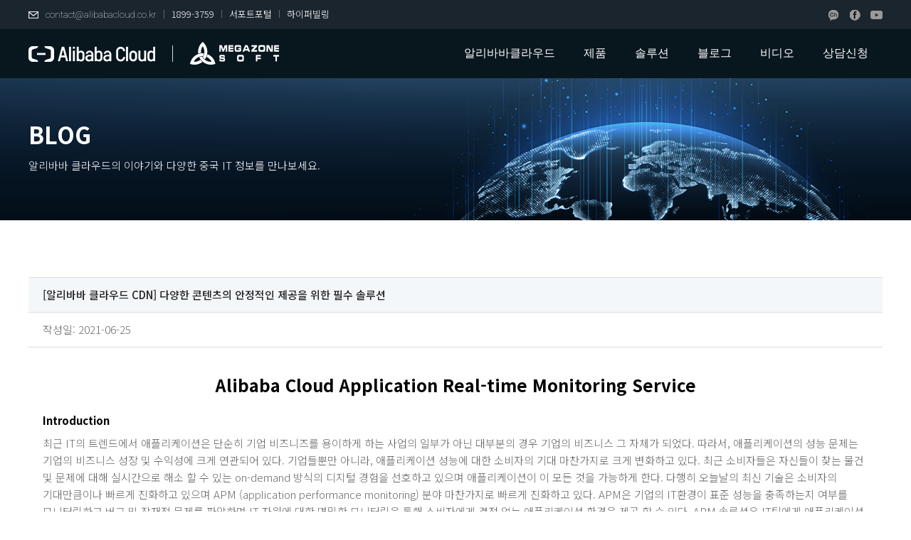

--- FILE ---
content_type: text/html; charset=UTF-8
request_url: https://www.alibabacloud.co.kr/546756755-2/
body_size: 20183
content:
<!DOCTYPE html>
<html lang="ko-KR" class="html_stretched responsive av-preloader-disabled av-default-lightbox  html_header_top html_logo_left html_main_nav_header html_menu_right html_custom html_header_sticky html_header_shrinking_disabled html_header_topbar_active html_mobile_menu_phone html_header_searchicon_disabled html_content_align_center html_header_unstick_top_disabled html_header_stretch_disabled html_av-overlay-side html_av-overlay-side-classic html_av-submenu-noclone html_entry_id_2878 av-cookies-no-cookie-consent av-no-preview html_text_menu_active ">
<head>
<meta charset="UTF-8" />


<!-- mobile setting -->
<meta name="viewport" content="width=device-width, initial-scale=1">

<!-- Scripts/CSS and wp_head hook -->
<title>[알리바바 클라우드 CDN] 다양한 콘텐츠의 안정적인 제공을 위한  필수 솔루션 &#8211; 알리바바클라우드 국내 유일 공식 총판</title>
<meta name='robots' content='max-image-preview:large' />
	<style>img:is([sizes="auto" i], [sizes^="auto," i]) { contain-intrinsic-size: 3000px 1500px }</style>
	<!-- 사이트 키트에 의해 추가된 Google 태그(gtag.js) 동의 모드 dataLayer -->
<script type="text/javascript" id="google_gtagjs-js-consent-mode-data-layer">
/* <![CDATA[ */
window.dataLayer = window.dataLayer || [];function gtag(){dataLayer.push(arguments);}
gtag('consent', 'default', {"ad_personalization":"denied","ad_storage":"denied","ad_user_data":"denied","analytics_storage":"denied","functionality_storage":"denied","security_storage":"denied","personalization_storage":"denied","region":["AT","BE","BG","CH","CY","CZ","DE","DK","EE","ES","FI","FR","GB","GR","HR","HU","IE","IS","IT","LI","LT","LU","LV","MT","NL","NO","PL","PT","RO","SE","SI","SK"],"wait_for_update":500});
window._googlesitekitConsentCategoryMap = {"statistics":["analytics_storage"],"marketing":["ad_storage","ad_user_data","ad_personalization"],"functional":["functionality_storage","security_storage"],"preferences":["personalization_storage"]};
window._googlesitekitConsents = {"ad_personalization":"denied","ad_storage":"denied","ad_user_data":"denied","analytics_storage":"denied","functionality_storage":"denied","security_storage":"denied","personalization_storage":"denied","region":["AT","BE","BG","CH","CY","CZ","DE","DK","EE","ES","FI","FR","GB","GR","HR","HU","IE","IS","IT","LI","LT","LU","LV","MT","NL","NO","PL","PT","RO","SE","SI","SK"],"wait_for_update":500};
/* ]]> */
</script>
<!-- 사이트 키트에 의해 추가된 Google 태그(gtag.js) 동의 모드 dataLayer 종료 -->
<link rel='dns-prefetch' href='//www.googletagmanager.com' />
<link rel='dns-prefetch' href='//img.alibabacloud.co.kr' />
<link rel="alternate" type="application/rss+xml" title="알리바바클라우드 국내 유일 공식 총판 &raquo; 피드" href="https://www.alibabacloud.co.kr/feed/" />
<link rel="alternate" type="application/rss+xml" title="알리바바클라우드 국내 유일 공식 총판 &raquo; 댓글 피드" href="https://www.alibabacloud.co.kr/comments/feed/" />
		<!-- This site uses the Google Analytics by MonsterInsights plugin v9.2.4 - Using Analytics tracking - https://www.monsterinsights.com/ -->
							<script src="//www.googletagmanager.com/gtag/js?id=G-78L9XKJ85C"  data-cfasync="false" data-wpfc-render="false" type="text/javascript" async></script>
			<script data-cfasync="false" data-wpfc-render="false" type="text/javascript">
				var mi_version = '9.2.4';
				var mi_track_user = true;
				var mi_no_track_reason = '';
								var MonsterInsightsDefaultLocations = {"page_location":"https:\/\/www.alibabacloud.co.kr\/546756755-2\/"};
				if ( typeof MonsterInsightsPrivacyGuardFilter === 'function' ) {
					var MonsterInsightsLocations = (typeof MonsterInsightsExcludeQuery === 'object') ? MonsterInsightsPrivacyGuardFilter( MonsterInsightsExcludeQuery ) : MonsterInsightsPrivacyGuardFilter( MonsterInsightsDefaultLocations );
				} else {
					var MonsterInsightsLocations = (typeof MonsterInsightsExcludeQuery === 'object') ? MonsterInsightsExcludeQuery : MonsterInsightsDefaultLocations;
				}

								var disableStrs = [
										'ga-disable-G-78L9XKJ85C',
									];

				/* Function to detect opted out users */
				function __gtagTrackerIsOptedOut() {
					for (var index = 0; index < disableStrs.length; index++) {
						if (document.cookie.indexOf(disableStrs[index] + '=true') > -1) {
							return true;
						}
					}

					return false;
				}

				/* Disable tracking if the opt-out cookie exists. */
				if (__gtagTrackerIsOptedOut()) {
					for (var index = 0; index < disableStrs.length; index++) {
						window[disableStrs[index]] = true;
					}
				}

				/* Opt-out function */
				function __gtagTrackerOptout() {
					for (var index = 0; index < disableStrs.length; index++) {
						document.cookie = disableStrs[index] + '=true; expires=Thu, 31 Dec 2099 23:59:59 UTC; path=/';
						window[disableStrs[index]] = true;
					}
				}

				if ('undefined' === typeof gaOptout) {
					function gaOptout() {
						__gtagTrackerOptout();
					}
				}
								window.dataLayer = window.dataLayer || [];

				window.MonsterInsightsDualTracker = {
					helpers: {},
					trackers: {},
				};
				if (mi_track_user) {
					function __gtagDataLayer() {
						dataLayer.push(arguments);
					}

					function __gtagTracker(type, name, parameters) {
						if (!parameters) {
							parameters = {};
						}

						if (parameters.send_to) {
							__gtagDataLayer.apply(null, arguments);
							return;
						}

						if (type === 'event') {
														parameters.send_to = monsterinsights_frontend.v4_id;
							var hookName = name;
							if (typeof parameters['event_category'] !== 'undefined') {
								hookName = parameters['event_category'] + ':' + name;
							}

							if (typeof MonsterInsightsDualTracker.trackers[hookName] !== 'undefined') {
								MonsterInsightsDualTracker.trackers[hookName](parameters);
							} else {
								__gtagDataLayer('event', name, parameters);
							}
							
						} else {
							__gtagDataLayer.apply(null, arguments);
						}
					}

					__gtagTracker('js', new Date());
					__gtagTracker('set', {
						'developer_id.dZGIzZG': true,
											});
					if ( MonsterInsightsLocations.page_location ) {
						__gtagTracker('set', MonsterInsightsLocations);
					}
										__gtagTracker('config', 'G-78L9XKJ85C', {"forceSSL":"true","link_attribution":"true"} );
															window.gtag = __gtagTracker;										(function () {
						/* https://developers.google.com/analytics/devguides/collection/analyticsjs/ */
						/* ga and __gaTracker compatibility shim. */
						var noopfn = function () {
							return null;
						};
						var newtracker = function () {
							return new Tracker();
						};
						var Tracker = function () {
							return null;
						};
						var p = Tracker.prototype;
						p.get = noopfn;
						p.set = noopfn;
						p.send = function () {
							var args = Array.prototype.slice.call(arguments);
							args.unshift('send');
							__gaTracker.apply(null, args);
						};
						var __gaTracker = function () {
							var len = arguments.length;
							if (len === 0) {
								return;
							}
							var f = arguments[len - 1];
							if (typeof f !== 'object' || f === null || typeof f.hitCallback !== 'function') {
								if ('send' === arguments[0]) {
									var hitConverted, hitObject = false, action;
									if ('event' === arguments[1]) {
										if ('undefined' !== typeof arguments[3]) {
											hitObject = {
												'eventAction': arguments[3],
												'eventCategory': arguments[2],
												'eventLabel': arguments[4],
												'value': arguments[5] ? arguments[5] : 1,
											}
										}
									}
									if ('pageview' === arguments[1]) {
										if ('undefined' !== typeof arguments[2]) {
											hitObject = {
												'eventAction': 'page_view',
												'page_path': arguments[2],
											}
										}
									}
									if (typeof arguments[2] === 'object') {
										hitObject = arguments[2];
									}
									if (typeof arguments[5] === 'object') {
										Object.assign(hitObject, arguments[5]);
									}
									if ('undefined' !== typeof arguments[1].hitType) {
										hitObject = arguments[1];
										if ('pageview' === hitObject.hitType) {
											hitObject.eventAction = 'page_view';
										}
									}
									if (hitObject) {
										action = 'timing' === arguments[1].hitType ? 'timing_complete' : hitObject.eventAction;
										hitConverted = mapArgs(hitObject);
										__gtagTracker('event', action, hitConverted);
									}
								}
								return;
							}

							function mapArgs(args) {
								var arg, hit = {};
								var gaMap = {
									'eventCategory': 'event_category',
									'eventAction': 'event_action',
									'eventLabel': 'event_label',
									'eventValue': 'event_value',
									'nonInteraction': 'non_interaction',
									'timingCategory': 'event_category',
									'timingVar': 'name',
									'timingValue': 'value',
									'timingLabel': 'event_label',
									'page': 'page_path',
									'location': 'page_location',
									'title': 'page_title',
									'referrer' : 'page_referrer',
								};
								for (arg in args) {
																		if (!(!args.hasOwnProperty(arg) || !gaMap.hasOwnProperty(arg))) {
										hit[gaMap[arg]] = args[arg];
									} else {
										hit[arg] = args[arg];
									}
								}
								return hit;
							}

							try {
								f.hitCallback();
							} catch (ex) {
							}
						};
						__gaTracker.create = newtracker;
						__gaTracker.getByName = newtracker;
						__gaTracker.getAll = function () {
							return [];
						};
						__gaTracker.remove = noopfn;
						__gaTracker.loaded = true;
						window['__gaTracker'] = __gaTracker;
					})();
									} else {
										console.log("");
					(function () {
						function __gtagTracker() {
							return null;
						}

						window['__gtagTracker'] = __gtagTracker;
						window['gtag'] = __gtagTracker;
					})();
									}
			</script>
				<!-- / Google Analytics by MonsterInsights -->
		
<!-- google webfont font replacement -->

			<script type='text/javascript'>

				(function() {
					
					/*	check if webfonts are disabled by user setting via cookie - or user must opt in.	*/
					var html = document.getElementsByTagName('html')[0];
					var cookie_check = html.className.indexOf('av-cookies-needs-opt-in') >= 0 || html.className.indexOf('av-cookies-can-opt-out') >= 0;
					var allow_continue = true;
					var silent_accept_cookie = html.className.indexOf('av-cookies-user-silent-accept') >= 0;

					if( cookie_check && ! silent_accept_cookie )
					{
						if( ! document.cookie.match(/aviaCookieConsent/) || html.className.indexOf('av-cookies-session-refused') >= 0 )
						{
							allow_continue = false;
						}
						else
						{
							if( ! document.cookie.match(/aviaPrivacyRefuseCookiesHideBar/) )
							{
								allow_continue = false;
							}
							else if( ! document.cookie.match(/aviaPrivacyEssentialCookiesEnabled/) )
							{
								allow_continue = false;
							}
							else if( document.cookie.match(/aviaPrivacyGoogleWebfontsDisabled/) )
							{
								allow_continue = false;
							}
						}
					}
					
					if( allow_continue )
					{
						var f = document.createElement('link');
					
						f.type 	= 'text/css';
						f.rel 	= 'stylesheet';
						f.href 	= '//fonts.googleapis.com/css?family=Roboto:100,400,700';
						f.id 	= 'avia-google-webfont';

						document.getElementsByTagName('head')[0].appendChild(f);
					}
				})();
			
			</script>
			<script type="text/javascript">
/* <![CDATA[ */
window._wpemojiSettings = {"baseUrl":"https:\/\/s.w.org\/images\/core\/emoji\/15.0.3\/72x72\/","ext":".png","svgUrl":"https:\/\/s.w.org\/images\/core\/emoji\/15.0.3\/svg\/","svgExt":".svg","source":{"concatemoji":"https:\/\/www.alibabacloud.co.kr\/wp-includes\/js\/wp-emoji-release.min.js?ver=6.7.4"}};
/*! This file is auto-generated */
!function(i,n){var o,s,e;function c(e){try{var t={supportTests:e,timestamp:(new Date).valueOf()};sessionStorage.setItem(o,JSON.stringify(t))}catch(e){}}function p(e,t,n){e.clearRect(0,0,e.canvas.width,e.canvas.height),e.fillText(t,0,0);var t=new Uint32Array(e.getImageData(0,0,e.canvas.width,e.canvas.height).data),r=(e.clearRect(0,0,e.canvas.width,e.canvas.height),e.fillText(n,0,0),new Uint32Array(e.getImageData(0,0,e.canvas.width,e.canvas.height).data));return t.every(function(e,t){return e===r[t]})}function u(e,t,n){switch(t){case"flag":return n(e,"\ud83c\udff3\ufe0f\u200d\u26a7\ufe0f","\ud83c\udff3\ufe0f\u200b\u26a7\ufe0f")?!1:!n(e,"\ud83c\uddfa\ud83c\uddf3","\ud83c\uddfa\u200b\ud83c\uddf3")&&!n(e,"\ud83c\udff4\udb40\udc67\udb40\udc62\udb40\udc65\udb40\udc6e\udb40\udc67\udb40\udc7f","\ud83c\udff4\u200b\udb40\udc67\u200b\udb40\udc62\u200b\udb40\udc65\u200b\udb40\udc6e\u200b\udb40\udc67\u200b\udb40\udc7f");case"emoji":return!n(e,"\ud83d\udc26\u200d\u2b1b","\ud83d\udc26\u200b\u2b1b")}return!1}function f(e,t,n){var r="undefined"!=typeof WorkerGlobalScope&&self instanceof WorkerGlobalScope?new OffscreenCanvas(300,150):i.createElement("canvas"),a=r.getContext("2d",{willReadFrequently:!0}),o=(a.textBaseline="top",a.font="600 32px Arial",{});return e.forEach(function(e){o[e]=t(a,e,n)}),o}function t(e){var t=i.createElement("script");t.src=e,t.defer=!0,i.head.appendChild(t)}"undefined"!=typeof Promise&&(o="wpEmojiSettingsSupports",s=["flag","emoji"],n.supports={everything:!0,everythingExceptFlag:!0},e=new Promise(function(e){i.addEventListener("DOMContentLoaded",e,{once:!0})}),new Promise(function(t){var n=function(){try{var e=JSON.parse(sessionStorage.getItem(o));if("object"==typeof e&&"number"==typeof e.timestamp&&(new Date).valueOf()<e.timestamp+604800&&"object"==typeof e.supportTests)return e.supportTests}catch(e){}return null}();if(!n){if("undefined"!=typeof Worker&&"undefined"!=typeof OffscreenCanvas&&"undefined"!=typeof URL&&URL.createObjectURL&&"undefined"!=typeof Blob)try{var e="postMessage("+f.toString()+"("+[JSON.stringify(s),u.toString(),p.toString()].join(",")+"));",r=new Blob([e],{type:"text/javascript"}),a=new Worker(URL.createObjectURL(r),{name:"wpTestEmojiSupports"});return void(a.onmessage=function(e){c(n=e.data),a.terminate(),t(n)})}catch(e){}c(n=f(s,u,p))}t(n)}).then(function(e){for(var t in e)n.supports[t]=e[t],n.supports.everything=n.supports.everything&&n.supports[t],"flag"!==t&&(n.supports.everythingExceptFlag=n.supports.everythingExceptFlag&&n.supports[t]);n.supports.everythingExceptFlag=n.supports.everythingExceptFlag&&!n.supports.flag,n.DOMReady=!1,n.readyCallback=function(){n.DOMReady=!0}}).then(function(){return e}).then(function(){var e;n.supports.everything||(n.readyCallback(),(e=n.source||{}).concatemoji?t(e.concatemoji):e.wpemoji&&e.twemoji&&(t(e.twemoji),t(e.wpemoji)))}))}((window,document),window._wpemojiSettings);
/* ]]> */
</script>
<link rel='stylesheet' id='avia-grid-css' href='https://www.alibabacloud.co.kr/wp-content/themes/enfold/css/grid.css?ver=4.7.6.1' type='text/css' media='all' />
<link rel='stylesheet' id='avia-base-css' href='https://www.alibabacloud.co.kr/wp-content/themes/enfold/css/base.css?ver=4.7.6.1' type='text/css' media='all' />
<link rel='stylesheet' id='avia-layout-css' href='https://www.alibabacloud.co.kr/wp-content/themes/enfold/css/layout.css?ver=4.7.6.1' type='text/css' media='all' />
<link rel='stylesheet' id='avia-module-blog-css' href='https://www.alibabacloud.co.kr/wp-content/themes/enfold/config-templatebuilder/avia-shortcodes/blog/blog.css?ver=6.7.4' type='text/css' media='all' />
<link rel='stylesheet' id='avia-module-postslider-css' href='https://www.alibabacloud.co.kr/wp-content/themes/enfold/config-templatebuilder/avia-shortcodes/postslider/postslider.css?ver=6.7.4' type='text/css' media='all' />
<link rel='stylesheet' id='avia-module-button-css' href='https://www.alibabacloud.co.kr/wp-content/themes/enfold/config-templatebuilder/avia-shortcodes/buttons/buttons.css?ver=6.7.4' type='text/css' media='all' />
<link rel='stylesheet' id='avia-module-button-fullwidth-css' href='https://www.alibabacloud.co.kr/wp-content/themes/enfold/config-templatebuilder/avia-shortcodes/buttons_fullwidth/buttons_fullwidth.css?ver=6.7.4' type='text/css' media='all' />
<link rel='stylesheet' id='avia-module-comments-css' href='https://www.alibabacloud.co.kr/wp-content/themes/enfold/config-templatebuilder/avia-shortcodes/comments/comments.css?ver=6.7.4' type='text/css' media='all' />
<link rel='stylesheet' id='avia-module-gallery-css' href='https://www.alibabacloud.co.kr/wp-content/themes/enfold/config-templatebuilder/avia-shortcodes/gallery/gallery.css?ver=6.7.4' type='text/css' media='all' />
<link rel='stylesheet' id='avia-module-gridrow-css' href='https://www.alibabacloud.co.kr/wp-content/themes/enfold/config-templatebuilder/avia-shortcodes/grid_row/grid_row.css?ver=6.7.4' type='text/css' media='all' />
<link rel='stylesheet' id='avia-module-hr-css' href='https://www.alibabacloud.co.kr/wp-content/themes/enfold/config-templatebuilder/avia-shortcodes/hr/hr.css?ver=6.7.4' type='text/css' media='all' />
<link rel='stylesheet' id='avia-module-image-css' href='https://www.alibabacloud.co.kr/wp-content/themes/enfold/config-templatebuilder/avia-shortcodes/image/image.css?ver=6.7.4' type='text/css' media='all' />
<link rel='stylesheet' id='avia-module-slideshow-css' href='https://www.alibabacloud.co.kr/wp-content/themes/enfold/config-templatebuilder/avia-shortcodes/slideshow/slideshow.css?ver=6.7.4' type='text/css' media='all' />
<link rel='stylesheet' id='avia-module-slideshow-contentpartner-css' href='https://www.alibabacloud.co.kr/wp-content/themes/enfold/config-templatebuilder/avia-shortcodes/contentslider/contentslider.css?ver=6.7.4' type='text/css' media='all' />
<link rel='stylesheet' id='avia-module-magazine-css' href='https://www.alibabacloud.co.kr/wp-content/themes/enfold/config-templatebuilder/avia-shortcodes/magazine/magazine.css?ver=6.7.4' type='text/css' media='all' />
<link rel='stylesheet' id='avia-module-masonry-css' href='https://www.alibabacloud.co.kr/wp-content/themes/enfold/config-templatebuilder/avia-shortcodes/masonry_entries/masonry_entries.css?ver=6.7.4' type='text/css' media='all' />
<link rel='stylesheet' id='avia-siteloader-css' href='https://www.alibabacloud.co.kr/wp-content/themes/enfold/css/avia-snippet-site-preloader.css?ver=6.7.4' type='text/css' media='all' />
<link rel='stylesheet' id='avia-module-social-css' href='https://www.alibabacloud.co.kr/wp-content/themes/enfold/config-templatebuilder/avia-shortcodes/social_share/social_share.css?ver=6.7.4' type='text/css' media='all' />
<link rel='stylesheet' id='avia-module-table-css' href='https://www.alibabacloud.co.kr/wp-content/themes/enfold/config-templatebuilder/avia-shortcodes/table/table.css?ver=6.7.4' type='text/css' media='all' />
<link rel='stylesheet' id='avia-module-tabs-css' href='https://www.alibabacloud.co.kr/wp-content/themes/enfold/config-templatebuilder/avia-shortcodes/tabs/tabs.css?ver=6.7.4' type='text/css' media='all' />
<link rel='stylesheet' id='avia-module-video-css' href='https://www.alibabacloud.co.kr/wp-content/themes/enfold/config-templatebuilder/avia-shortcodes/video/video.css?ver=6.7.4' type='text/css' media='all' />
<style id='wp-emoji-styles-inline-css' type='text/css'>

	img.wp-smiley, img.emoji {
		display: inline !important;
		border: none !important;
		box-shadow: none !important;
		height: 1em !important;
		width: 1em !important;
		margin: 0 0.07em !important;
		vertical-align: -0.1em !important;
		background: none !important;
		padding: 0 !important;
	}
</style>
<link rel='stylesheet' id='wp-block-library-css' href='https://www.alibabacloud.co.kr/wp-includes/css/dist/block-library/style.min.css?ver=6.7.4' type='text/css' media='all' />
<style id='classic-theme-styles-inline-css' type='text/css'>
/*! This file is auto-generated */
.wp-block-button__link{color:#fff;background-color:#32373c;border-radius:9999px;box-shadow:none;text-decoration:none;padding:calc(.667em + 2px) calc(1.333em + 2px);font-size:1.125em}.wp-block-file__button{background:#32373c;color:#fff;text-decoration:none}
</style>
<style id='global-styles-inline-css' type='text/css'>
:root{--wp--preset--aspect-ratio--square: 1;--wp--preset--aspect-ratio--4-3: 4/3;--wp--preset--aspect-ratio--3-4: 3/4;--wp--preset--aspect-ratio--3-2: 3/2;--wp--preset--aspect-ratio--2-3: 2/3;--wp--preset--aspect-ratio--16-9: 16/9;--wp--preset--aspect-ratio--9-16: 9/16;--wp--preset--color--black: #000000;--wp--preset--color--cyan-bluish-gray: #abb8c3;--wp--preset--color--white: #ffffff;--wp--preset--color--pale-pink: #f78da7;--wp--preset--color--vivid-red: #cf2e2e;--wp--preset--color--luminous-vivid-orange: #ff6900;--wp--preset--color--luminous-vivid-amber: #fcb900;--wp--preset--color--light-green-cyan: #7bdcb5;--wp--preset--color--vivid-green-cyan: #00d084;--wp--preset--color--pale-cyan-blue: #8ed1fc;--wp--preset--color--vivid-cyan-blue: #0693e3;--wp--preset--color--vivid-purple: #9b51e0;--wp--preset--gradient--vivid-cyan-blue-to-vivid-purple: linear-gradient(135deg,rgba(6,147,227,1) 0%,rgb(155,81,224) 100%);--wp--preset--gradient--light-green-cyan-to-vivid-green-cyan: linear-gradient(135deg,rgb(122,220,180) 0%,rgb(0,208,130) 100%);--wp--preset--gradient--luminous-vivid-amber-to-luminous-vivid-orange: linear-gradient(135deg,rgba(252,185,0,1) 0%,rgba(255,105,0,1) 100%);--wp--preset--gradient--luminous-vivid-orange-to-vivid-red: linear-gradient(135deg,rgba(255,105,0,1) 0%,rgb(207,46,46) 100%);--wp--preset--gradient--very-light-gray-to-cyan-bluish-gray: linear-gradient(135deg,rgb(238,238,238) 0%,rgb(169,184,195) 100%);--wp--preset--gradient--cool-to-warm-spectrum: linear-gradient(135deg,rgb(74,234,220) 0%,rgb(151,120,209) 20%,rgb(207,42,186) 40%,rgb(238,44,130) 60%,rgb(251,105,98) 80%,rgb(254,248,76) 100%);--wp--preset--gradient--blush-light-purple: linear-gradient(135deg,rgb(255,206,236) 0%,rgb(152,150,240) 100%);--wp--preset--gradient--blush-bordeaux: linear-gradient(135deg,rgb(254,205,165) 0%,rgb(254,45,45) 50%,rgb(107,0,62) 100%);--wp--preset--gradient--luminous-dusk: linear-gradient(135deg,rgb(255,203,112) 0%,rgb(199,81,192) 50%,rgb(65,88,208) 100%);--wp--preset--gradient--pale-ocean: linear-gradient(135deg,rgb(255,245,203) 0%,rgb(182,227,212) 50%,rgb(51,167,181) 100%);--wp--preset--gradient--electric-grass: linear-gradient(135deg,rgb(202,248,128) 0%,rgb(113,206,126) 100%);--wp--preset--gradient--midnight: linear-gradient(135deg,rgb(2,3,129) 0%,rgb(40,116,252) 100%);--wp--preset--font-size--small: 13px;--wp--preset--font-size--medium: 20px;--wp--preset--font-size--large: 36px;--wp--preset--font-size--x-large: 42px;--wp--preset--spacing--20: 0.44rem;--wp--preset--spacing--30: 0.67rem;--wp--preset--spacing--40: 1rem;--wp--preset--spacing--50: 1.5rem;--wp--preset--spacing--60: 2.25rem;--wp--preset--spacing--70: 3.38rem;--wp--preset--spacing--80: 5.06rem;--wp--preset--shadow--natural: 6px 6px 9px rgba(0, 0, 0, 0.2);--wp--preset--shadow--deep: 12px 12px 50px rgba(0, 0, 0, 0.4);--wp--preset--shadow--sharp: 6px 6px 0px rgba(0, 0, 0, 0.2);--wp--preset--shadow--outlined: 6px 6px 0px -3px rgba(255, 255, 255, 1), 6px 6px rgba(0, 0, 0, 1);--wp--preset--shadow--crisp: 6px 6px 0px rgba(0, 0, 0, 1);}:where(.is-layout-flex){gap: 0.5em;}:where(.is-layout-grid){gap: 0.5em;}body .is-layout-flex{display: flex;}.is-layout-flex{flex-wrap: wrap;align-items: center;}.is-layout-flex > :is(*, div){margin: 0;}body .is-layout-grid{display: grid;}.is-layout-grid > :is(*, div){margin: 0;}:where(.wp-block-columns.is-layout-flex){gap: 2em;}:where(.wp-block-columns.is-layout-grid){gap: 2em;}:where(.wp-block-post-template.is-layout-flex){gap: 1.25em;}:where(.wp-block-post-template.is-layout-grid){gap: 1.25em;}.has-black-color{color: var(--wp--preset--color--black) !important;}.has-cyan-bluish-gray-color{color: var(--wp--preset--color--cyan-bluish-gray) !important;}.has-white-color{color: var(--wp--preset--color--white) !important;}.has-pale-pink-color{color: var(--wp--preset--color--pale-pink) !important;}.has-vivid-red-color{color: var(--wp--preset--color--vivid-red) !important;}.has-luminous-vivid-orange-color{color: var(--wp--preset--color--luminous-vivid-orange) !important;}.has-luminous-vivid-amber-color{color: var(--wp--preset--color--luminous-vivid-amber) !important;}.has-light-green-cyan-color{color: var(--wp--preset--color--light-green-cyan) !important;}.has-vivid-green-cyan-color{color: var(--wp--preset--color--vivid-green-cyan) !important;}.has-pale-cyan-blue-color{color: var(--wp--preset--color--pale-cyan-blue) !important;}.has-vivid-cyan-blue-color{color: var(--wp--preset--color--vivid-cyan-blue) !important;}.has-vivid-purple-color{color: var(--wp--preset--color--vivid-purple) !important;}.has-black-background-color{background-color: var(--wp--preset--color--black) !important;}.has-cyan-bluish-gray-background-color{background-color: var(--wp--preset--color--cyan-bluish-gray) !important;}.has-white-background-color{background-color: var(--wp--preset--color--white) !important;}.has-pale-pink-background-color{background-color: var(--wp--preset--color--pale-pink) !important;}.has-vivid-red-background-color{background-color: var(--wp--preset--color--vivid-red) !important;}.has-luminous-vivid-orange-background-color{background-color: var(--wp--preset--color--luminous-vivid-orange) !important;}.has-luminous-vivid-amber-background-color{background-color: var(--wp--preset--color--luminous-vivid-amber) !important;}.has-light-green-cyan-background-color{background-color: var(--wp--preset--color--light-green-cyan) !important;}.has-vivid-green-cyan-background-color{background-color: var(--wp--preset--color--vivid-green-cyan) !important;}.has-pale-cyan-blue-background-color{background-color: var(--wp--preset--color--pale-cyan-blue) !important;}.has-vivid-cyan-blue-background-color{background-color: var(--wp--preset--color--vivid-cyan-blue) !important;}.has-vivid-purple-background-color{background-color: var(--wp--preset--color--vivid-purple) !important;}.has-black-border-color{border-color: var(--wp--preset--color--black) !important;}.has-cyan-bluish-gray-border-color{border-color: var(--wp--preset--color--cyan-bluish-gray) !important;}.has-white-border-color{border-color: var(--wp--preset--color--white) !important;}.has-pale-pink-border-color{border-color: var(--wp--preset--color--pale-pink) !important;}.has-vivid-red-border-color{border-color: var(--wp--preset--color--vivid-red) !important;}.has-luminous-vivid-orange-border-color{border-color: var(--wp--preset--color--luminous-vivid-orange) !important;}.has-luminous-vivid-amber-border-color{border-color: var(--wp--preset--color--luminous-vivid-amber) !important;}.has-light-green-cyan-border-color{border-color: var(--wp--preset--color--light-green-cyan) !important;}.has-vivid-green-cyan-border-color{border-color: var(--wp--preset--color--vivid-green-cyan) !important;}.has-pale-cyan-blue-border-color{border-color: var(--wp--preset--color--pale-cyan-blue) !important;}.has-vivid-cyan-blue-border-color{border-color: var(--wp--preset--color--vivid-cyan-blue) !important;}.has-vivid-purple-border-color{border-color: var(--wp--preset--color--vivid-purple) !important;}.has-vivid-cyan-blue-to-vivid-purple-gradient-background{background: var(--wp--preset--gradient--vivid-cyan-blue-to-vivid-purple) !important;}.has-light-green-cyan-to-vivid-green-cyan-gradient-background{background: var(--wp--preset--gradient--light-green-cyan-to-vivid-green-cyan) !important;}.has-luminous-vivid-amber-to-luminous-vivid-orange-gradient-background{background: var(--wp--preset--gradient--luminous-vivid-amber-to-luminous-vivid-orange) !important;}.has-luminous-vivid-orange-to-vivid-red-gradient-background{background: var(--wp--preset--gradient--luminous-vivid-orange-to-vivid-red) !important;}.has-very-light-gray-to-cyan-bluish-gray-gradient-background{background: var(--wp--preset--gradient--very-light-gray-to-cyan-bluish-gray) !important;}.has-cool-to-warm-spectrum-gradient-background{background: var(--wp--preset--gradient--cool-to-warm-spectrum) !important;}.has-blush-light-purple-gradient-background{background: var(--wp--preset--gradient--blush-light-purple) !important;}.has-blush-bordeaux-gradient-background{background: var(--wp--preset--gradient--blush-bordeaux) !important;}.has-luminous-dusk-gradient-background{background: var(--wp--preset--gradient--luminous-dusk) !important;}.has-pale-ocean-gradient-background{background: var(--wp--preset--gradient--pale-ocean) !important;}.has-electric-grass-gradient-background{background: var(--wp--preset--gradient--electric-grass) !important;}.has-midnight-gradient-background{background: var(--wp--preset--gradient--midnight) !important;}.has-small-font-size{font-size: var(--wp--preset--font-size--small) !important;}.has-medium-font-size{font-size: var(--wp--preset--font-size--medium) !important;}.has-large-font-size{font-size: var(--wp--preset--font-size--large) !important;}.has-x-large-font-size{font-size: var(--wp--preset--font-size--x-large) !important;}
:where(.wp-block-post-template.is-layout-flex){gap: 1.25em;}:where(.wp-block-post-template.is-layout-grid){gap: 1.25em;}
:where(.wp-block-columns.is-layout-flex){gap: 2em;}:where(.wp-block-columns.is-layout-grid){gap: 2em;}
:root :where(.wp-block-pullquote){font-size: 1.5em;line-height: 1.6;}
</style>
<link rel='stylesheet' id='contact-form-7-css' href='https://www.alibabacloud.co.kr/wp-content/plugins/contact-form-7/includes/css/styles.css?ver=6.0.3' type='text/css' media='all' />
<link rel='stylesheet' id='vlp-public-css' href='https://www.alibabacloud.co.kr/wp-content/plugins/visual-link-preview/dist/public.css?ver=2.2.6' type='text/css' media='all' />
<link rel='stylesheet' id='avia-scs-css' href='https://www.alibabacloud.co.kr/wp-content/themes/enfold/css/shortcodes.css?ver=4.7.6.1' type='text/css' media='all' />
<link rel='stylesheet' id='avia-popup-css-css' href='https://www.alibabacloud.co.kr/wp-content/themes/enfold/js/aviapopup/magnific-popup.css?ver=4.7.6.1' type='text/css' media='screen' />
<link rel='stylesheet' id='avia-lightbox-css' href='https://www.alibabacloud.co.kr/wp-content/themes/enfold/css/avia-snippet-lightbox.css?ver=4.7.6.1' type='text/css' media='screen' />
<link rel='stylesheet' id='avia-widget-css-css' href='https://www.alibabacloud.co.kr/wp-content/themes/enfold/css/avia-snippet-widget.css?ver=4.7.6.1' type='text/css' media='screen' />
<link rel='stylesheet' id='avia-dynamic-css' href='https://img.alibabacloud.co.kr/dynamic_avia/enfold_child.css?ver=6538bd8819d99' type='text/css' media='all' />
<link rel='stylesheet' id='avia-custom-css' href='https://www.alibabacloud.co.kr/wp-content/themes/enfold/css/custom.css?ver=4.7.6.1' type='text/css' media='all' />
<link rel='stylesheet' id='avia-style-css' href='https://www.alibabacloud.co.kr/wp-content/themes/enfold-child/style.css?ver=4.7.6.1' type='text/css' media='all' />
<!--n2css--><!--n2js--><script type="text/javascript" src="https://www.alibabacloud.co.kr/wp-includes/js/jquery/jquery.min.js?ver=3.7.1" id="jquery-core-js"></script>
<script type="text/javascript" src="https://www.alibabacloud.co.kr/wp-includes/js/jquery/jquery-migrate.min.js?ver=3.4.1" id="jquery-migrate-js"></script>
<script type="text/javascript" src="https://www.alibabacloud.co.kr/wp-content/plugins/google-analytics-for-wordpress/assets/js/frontend-gtag.min.js?ver=9.2.4" id="monsterinsights-frontend-script-js" async="async" data-wp-strategy="async"></script>
<script data-cfasync="false" data-wpfc-render="false" type="text/javascript" id='monsterinsights-frontend-script-js-extra'>/* <![CDATA[ */
var monsterinsights_frontend = {"js_events_tracking":"true","download_extensions":"doc,pdf,ppt,zip,xls,docx,pptx,xlsx","inbound_paths":"[{\"path\":\"\\\/go\\\/\",\"label\":\"affiliate\"},{\"path\":\"\\\/recommend\\\/\",\"label\":\"affiliate\"}]","home_url":"https:\/\/www.alibabacloud.co.kr","hash_tracking":"false","v4_id":"G-78L9XKJ85C"};/* ]]> */
</script>
<script type="text/javascript" src="https://www.alibabacloud.co.kr/wp-content/themes/enfold/js/avia-compat.js?ver=4.7.6.1" id="avia-compat-js"></script>

<!-- Site Kit에서 추가한 Google 태그(gtag.js) 스니펫 -->
<!-- Site Kit에 의해 추가된 Google Analytics 스니펫 -->
<!-- Site Kit에 의해 추가된 Google Ads 스니펫 -->
<script type="text/javascript" src="https://www.googletagmanager.com/gtag/js?id=GT-T5JHVMZ" id="google_gtagjs-js" async></script>
<script type="text/javascript" id="google_gtagjs-js-after">
/* <![CDATA[ */
window.dataLayer = window.dataLayer || [];function gtag(){dataLayer.push(arguments);}
gtag("set","linker",{"domains":["www.alibabacloud.co.kr"]});
gtag("js", new Date());
gtag("set", "developer_id.dZTNiMT", true);
gtag("config", "GT-T5JHVMZ");
gtag("config", "AW-6693015368");
 window._googlesitekit = window._googlesitekit || {}; window._googlesitekit.throttledEvents = []; window._googlesitekit.gtagEvent = (name, data) => { var key = JSON.stringify( { name, data } ); if ( !! window._googlesitekit.throttledEvents[ key ] ) { return; } window._googlesitekit.throttledEvents[ key ] = true; setTimeout( () => { delete window._googlesitekit.throttledEvents[ key ]; }, 5 ); gtag( "event", name, { ...data, event_source: "site-kit" } ); }; 
/* ]]> */
</script>
<link rel="https://api.w.org/" href="https://www.alibabacloud.co.kr/wp-json/" /><link rel="alternate" title="JSON" type="application/json" href="https://www.alibabacloud.co.kr/wp-json/wp/v2/posts/2878" /><link rel="EditURI" type="application/rsd+xml" title="RSD" href="https://www.alibabacloud.co.kr/xmlrpc.php?rsd" />
<meta name="generator" content="WordPress 6.7.4" />
<link rel="canonical" href="https://www.alibabacloud.co.kr/546756755-2/" />
<link rel='shortlink' href='https://www.alibabacloud.co.kr/?p=2878' />
<link rel="alternate" title="oEmbed (JSON)" type="application/json+oembed" href="https://www.alibabacloud.co.kr/wp-json/oembed/1.0/embed?url=https%3A%2F%2Fwww.alibabacloud.co.kr%2F546756755-2%2F" />
<link rel="alternate" title="oEmbed (XML)" type="text/xml+oembed" href="https://www.alibabacloud.co.kr/wp-json/oembed/1.0/embed?url=https%3A%2F%2Fwww.alibabacloud.co.kr%2F546756755-2%2F&#038;format=xml" />
<meta name="generator" content="Site Kit by Google 1.166.0" /><!-- HFCM by 99 Robots - Snippet # 7: Kimjungryun_request_1101 -->
<!-- Google tag (gtag.js) for kimjungryun-->
<script async src="https://www.googletagmanager.com/gtag/js?id=AW-10794470473"></script>
<script>
  window.dataLayer = window.dataLayer || [];
  function gtag(){dataLayer.push(arguments);}
  gtag(&#039;js&#039;, new Date());

  gtag(&#039;config&#039;, &#039;AW-10794470473&#039;);
</script>
<!-- /end HFCM by 99 Robots -->
<!-- HFCM by 99 Robots - Snippet # 10: KIMCHANHEE_request -->
<!-- Google Tag Manager -->
<script>(function(w,d,s,l,i){w[l]=w[l]||[];w[l].push({&#039;gtm.start&#039;:
new Date().getTime(),event:&#039;gtm.js&#039;});var f=d.getElementsByTagName(s)[0],
j=d.createElement(s),dl=l!=&#039;dataLayer&#039;?&#039;&l=&#039;+l:&#039;&#039;;j.async=true;j.src=
&#039;https://www.googletagmanager.com/gtm.js?id=&#039;+i+dl;f.parentNode.insertBefore(j,f);
})(window,document,&#039;script&#039;,&#039;dataLayer&#039;,&#039;GTM-MNVZLW5H&#039;);</script>
<!-- End Google Tag Manager -->

<!-- /end HFCM by 99 Robots -->
<!-- HFCM by 99 Robots - Snippet # 12: Clarity -->
<script type="text/javascript">
    (function(c,l,a,r,i,t,y){
        c[a]=c[a]||function(){(c[a].q=c[a].q||[]).push(arguments)};
        t=l.createElement(r);t.async=1;t.src="https://www.clarity.ms/tag/"+i;
        y=l.getElementsByTagName(r)[0];y.parentNode.insertBefore(t,y);
    })(window, document, "clarity", "script", "u8dnonc3fk");
</script>
<!-- /end HFCM by 99 Robots -->
<!-- HFCM by 99 Robots - Snippet # 13: Google tagmanager -->
<!-- Google Tag Manager -->
<script>(function(w,d,s,l,i){w[l]=w[l]||[];w[l].push({'gtm.start':
new Date().getTime(),event:'gtm.js'});var f=d.getElementsByTagName(s)[0],
j=d.createElement(s),dl=l!='dataLayer'?'&l='+l:'';j.async=true;j.src=
'https://www.googletagmanager.com/gtm.js?id='+i+dl;f.parentNode.insertBefore(j,f);
})(window,document,'script','dataLayer','GTM-NDVCB2L8');</script>
<!-- End Google Tag Manager -->
<!-- /end HFCM by 99 Robots -->
<script src="https://www.alibabacloud.co.kr/wp-content/themes/enfold-child/custom.js"></script>
<link href="https://fonts.googleapis.com/css?family=Noto+Sans+KR:300,400,500,700&display=swap&subset=korean" rel="stylesheet">
<link href="https://fonts.googleapis.com/css2?family=Roboto:ital,wght@0,400;0,500;0,700;1,300&display=swap" rel="stylesheet">

<script type="text/javascript" src="//wcs.naver.net/wcslog.js"></script>
<script type="text/javascript">
if(!wcs_add) var wcs_add = {};
wcs_add["wa"] = "1809f5c59c0b69";
wcs_do();
</script>
<!-- Global site tag (gtag.js) - Google Analytics -->
<script async src="https://www.googletagmanager.com/gtag/js?id=UA-160772712-1"></script>
<script>
  window.dataLayer = window.dataLayer || [];
  function gtag(){dataLayer.push(arguments);}
  gtag('js', new Date());

  gtag('config', 'UA-160772712-1');
</script>

<meta name="robots" content="index, follow">
<meta property="og:image" content="https://img.alibabacloud.co.kr/2020/11/weblogo.png">
<meta property="og:image:secure_url" content="https://img.alibabacloud.co.kr/2020/10/weblogo-1.png">

<meta name="NaverBot" content="All"/>
<meta name="NaverBot" content="index,follow"/> 
<meta name="Yeti" content="All"/> 
<meta name="Yeti" content="index,follow"/>

<script type="application/ld+json">
{
 "@context": "http://schema.org",
 "@type": "Organization",
 "name": "Alibabacloud Megazone",
 "url": "https://www.alibabacloud.co.kr",
 "sameAs": [
   "https://blog.naver.com/mzali",
   "https://www.facebook.com/megazonecorporation/",
   "https://www.youtube.com/channel/UCHCploESF_IelFrwVjdbo9g",
   "https://pf.kakao.com/_xhxfxnNxb"
 ]
}


<meta name="naver-site-verification" content="a654076ba42e561b70ec597ad68f04bdf5767918" />
<meta name="google-site-verification" content="YauTsp6SQAukPeus_FeU3cxZSRIOzG9VGLDE9AUycAM" />
<meta name="google-site-verification" content="XkTSJjXvdazYyTr1v701rREStPI0riA-VCNvq_aQ3g4" />

<!-- Global site tag (gtag.js) - Google Analytics -->
<script async src="https://www.googletagmanager.com/gtag/js?id=G-WSNPJNBWCP"></script>
<script>
  window.dataLayer = window.dataLayer || [];
  function gtag(){dataLayer.push(arguments);}
  gtag('js', new Date());

  gtag('config', 'G-WSNPJNBWCP');
</script>

<link rel="shortcut icon" href="<?php echo get_stylesheet_directory_uri(); ?>/favicon.ico" />
        <script type="text/javascript">
            var jQueryMigrateHelperHasSentDowngrade = false;

			window.onerror = function( msg, url, line, col, error ) {
				// Break out early, do not processing if a downgrade reqeust was already sent.
				if ( jQueryMigrateHelperHasSentDowngrade ) {
					return true;
                }

				var xhr = new XMLHttpRequest();
				var nonce = '9570cba8d0';
				var jQueryFunctions = [
					'andSelf',
					'browser',
					'live',
					'boxModel',
					'support.boxModel',
					'size',
					'swap',
					'clean',
					'sub',
                ];
				var match_pattern = /\)\.(.+?) is not a function/;
                var erroredFunction = msg.match( match_pattern );

                // If there was no matching functions, do not try to downgrade.
                if ( null === erroredFunction || typeof erroredFunction !== 'object' || typeof erroredFunction[1] === "undefined" || -1 === jQueryFunctions.indexOf( erroredFunction[1] ) ) {
                    return true;
                }

                // Set that we've now attempted a downgrade request.
                jQueryMigrateHelperHasSentDowngrade = true;

				xhr.open( 'POST', 'https://www.alibabacloud.co.kr/wp-admin/admin-ajax.php' );
				xhr.setRequestHeader( 'Content-Type', 'application/x-www-form-urlencoded' );
				xhr.onload = function () {
					var response,
                        reload = false;

					if ( 200 === xhr.status ) {
                        try {
                        	response = JSON.parse( xhr.response );

                        	reload = response.data.reload;
                        } catch ( e ) {
                        	reload = false;
                        }
                    }

					// Automatically reload the page if a deprecation caused an automatic downgrade, ensure visitors get the best possible experience.
					if ( reload ) {
						location.reload();
                    }
				};

				xhr.send( encodeURI( 'action=jquery-migrate-downgrade-version&_wpnonce=' + nonce ) );

				// Suppress error alerts in older browsers
				return true;
			}
        </script>

		<!-- Analytics by WP Statistics v14.12.1 - https://wp-statistics.com -->
<link rel="profile" href="http://gmpg.org/xfn/11" />
<link rel="alternate" type="application/rss+xml" title="알리바바클라우드 국내 유일 공식 총판 RSS2 Feed" href="https://www.alibabacloud.co.kr/feed/" />
<link rel="pingback" href="https://www.alibabacloud.co.kr/xmlrpc.php" />

<style type='text/css' media='screen'>
 #top #header_main > .container, #top #header_main > .container .main_menu  .av-main-nav > li > a, #top #header_main #menu-item-shop .cart_dropdown_link{ height:70px; line-height: 70px; }
 .html_top_nav_header .av-logo-container{ height:70px;  }
 .html_header_top.html_header_sticky #top #wrap_all #main{ padding-top:100px; } 
</style>
<!--[if lt IE 9]><script src="https://www.alibabacloud.co.kr/wp-content/themes/enfold/js/html5shiv.js"></script><![endif]-->
<link rel="icon" href="https://img.alibabacloud.co.kr/2020/08/favicon.ico" type="image/x-icon">

<!-- Site Kit에서 추가한 Google AdSense 메타 태그 -->
<meta name="google-adsense-platform-account" content="ca-host-pub-2644536267352236">
<meta name="google-adsense-platform-domain" content="sitekit.withgoogle.com">
<!-- Site Kit에서 추가한 Google AdSense 메타 태그 종료 -->
<link rel="icon" href="https://img.alibabacloud.co.kr/2024/02/cropped-512X512-알리-로고-32x32.png" sizes="32x32" />
<link rel="icon" href="https://img.alibabacloud.co.kr/2024/02/cropped-512X512-알리-로고-192x192.png" sizes="192x192" />
<link rel="apple-touch-icon" href="https://img.alibabacloud.co.kr/2024/02/cropped-512X512-알리-로고-180x180.png" />
<meta name="msapplication-TileImage" content="https://img.alibabacloud.co.kr/2024/02/cropped-512X512-알리-로고-270x270.png" />
<style type='text/css'>
@font-face {font-family: 'entypo-fontello'; font-weight: normal; font-style: normal; font-display: auto;
src: url('https://www.alibabacloud.co.kr/wp-content/themes/enfold/config-templatebuilder/avia-template-builder/assets/fonts/entypo-fontello.woff2') format('woff2'),
url('https://www.alibabacloud.co.kr/wp-content/themes/enfold/config-templatebuilder/avia-template-builder/assets/fonts/entypo-fontello.woff') format('woff'),
url('https://www.alibabacloud.co.kr/wp-content/themes/enfold/config-templatebuilder/avia-template-builder/assets/fonts/entypo-fontello.ttf') format('truetype'), 
url('https://www.alibabacloud.co.kr/wp-content/themes/enfold/config-templatebuilder/avia-template-builder/assets/fonts/entypo-fontello.svg#entypo-fontello') format('svg'),
url('https://www.alibabacloud.co.kr/wp-content/themes/enfold/config-templatebuilder/avia-template-builder/assets/fonts/entypo-fontello.eot'),
url('https://www.alibabacloud.co.kr/wp-content/themes/enfold/config-templatebuilder/avia-template-builder/assets/fonts/entypo-fontello.eot?#iefix') format('embedded-opentype');
} #top .avia-font-entypo-fontello, body .avia-font-entypo-fontello, html body [data-av_iconfont='entypo-fontello']:before{ font-family: 'entypo-fontello'; }
</style>

<!--
Debugging Info for Theme support: 

Theme: Enfold
Version: 4.7.6.1
Installed: enfold
AviaFramework Version: 5.0
AviaBuilder Version: 4.7.1.1
aviaElementManager Version: 1.0.1
- - - - - - - - - - -
ChildTheme: Enfold Child
ChildTheme Version: 4.7.6.1.1597026280
ChildTheme Installed: enfold

ML:128-PU:19-PLA:23
WP:6.7.4
Compress: CSS:disabled - JS:disabled
Updates: enabled - token has changed and not verified
PLAu:22
-->
</head>




<body id="top" class="post-template-default single single-post postid-2878 single-format-standard  rtl_columns stretched roboto"   >

	<script type="text/javascript" src="//wcs.naver.net/wcslog.js"></script>
<script type="text/javascript">
if(!wcs_add) var wcs_add = {};
wcs_add["wa"] = "1809f5c59c0b69";
wcs_do();
</script>
	<div id='wrap_all'>

	
<header id='header' class='all_colors header_color light_bg_color  av_header_top av_logo_left av_main_nav_header av_menu_right av_custom av_header_sticky av_header_shrinking_disabled av_header_stretch_disabled av_mobile_menu_phone av_header_searchicon_disabled av_header_unstick_top_disabled av_bottom_nav_disabled  av_alternate_logo_active av_header_border_disabled'  role="banner"   >

		<div id='header_meta' class='container_wrap container_wrap_meta  av_secondary_left av_extra_header_active av_phone_active_right av_entry_id_2878'>
		
			      <div class='container'>
			      <nav class='sub_menu'  role="navigation"   ><ul id="avia2-menu" class="menu"><li id="menu-item-1430" class="email menu-item menu-item-type-custom menu-item-object-custom menu-item-1430"><a href="mailto:contact@alibabacloud.co.kr">contact@alibabacloud.co.kr</a></li>
<li id="menu-item-1463" class="menu-item menu-item-type-custom menu-item-object-custom menu-item-1463"><a href="#">1899-3759</a></li>
<li id="menu-item-1464" class="menu-item menu-item-type-custom menu-item-object-custom menu-item-1464"><a target="_blank" href="https://alibaba-support.megazone.com/hc/ko" rel="noopener">서포트포털</a></li>
<li id="menu-item-1465" class="menu-item menu-item-type-custom menu-item-object-custom menu-item-1465"><a target="_blank" href="https://alibabacloud.hyperbilling.kr" rel="noopener">하이퍼빌링</a></li>
</ul></nav><div class='phone-info with_nav'><span><ul class="social"><li sns-type="kakao"><a href="http://pf.kakao.com/_xhxfxnNxb" rel="nofollow noopener" target="_blank">카카오채널 바로가기</a></li><li sns-type="facebook"><a href="https://www.facebook.com/megazonecorporation" rel="nofollow noopener"target="_blank">페이스북 바로가기</a></li><li sns-type="youtube"><a href="https://www.youtube.com/channel/UCHCploESF_IelFrwVjdbo9g?view_as=subscriber" rel="nofollow noopener" target="_blank">유튜브채널 바로가기</a></li></ul></span></div>			      </div>
		</div>

		<div  id='header_main' class='container_wrap container_wrap_logo'>
	
        <div class='container av-logo-container'><div class='inner-container'><span class='logo'><a href='https://www.alibabacloud.co.kr/'><img height='100' width='300' src='https://img.alibabacloud.co.kr/2022/04/logo_0420.png' alt='알리바바클라우드 국내 유일 공식 총판' title='' /></a></span><nav class='main_menu' data-selectname='Select a page'  role="navigation"   ><div class="avia-menu av-main-nav-wrap"><ul id="avia-menu" class="menu av-main-nav"><li id="menu-item-4259" class="menu-item menu-item-type-post_type menu-item-object-page menu-item-home menu-item-top-level menu-item-top-level-1"><a href="https://www.alibabacloud.co.kr/" ><span class="avia-bullet"></span><span class="avia-menu-text">알리바바클라우드</span><span class="avia-menu-fx"><span class="avia-arrow-wrap"><span class="avia-arrow"></span></span></span></a></li>
<li id="menu-item-1494" class="menu-item menu-item-type-custom menu-item-object-custom menu-item-top-level menu-item-top-level-2"><a href="/#section-products" ><span class="avia-bullet"></span><span class="avia-menu-text">제품</span><span class="avia-menu-fx"><span class="avia-arrow-wrap"><span class="avia-arrow"></span></span></span></a></li>
<li id="menu-item-1495" class="menu-item menu-item-type-custom menu-item-object-custom menu-item-top-level menu-item-top-level-3"><a href="/#section-soulution" ><span class="avia-bullet"></span><span class="avia-menu-text">솔루션</span><span class="avia-menu-fx"><span class="avia-arrow-wrap"><span class="avia-arrow"></span></span></span></a></li>
<li id="menu-item-1705" class="menu-item menu-item-type-post_type menu-item-object-page menu-item-top-level menu-item-top-level-4"><a href="https://www.alibabacloud.co.kr/blog-2/" ><span class="avia-bullet"></span><span class="avia-menu-text">블로그</span><span class="avia-menu-fx"><span class="avia-arrow-wrap"><span class="avia-arrow"></span></span></span></a></li>
<li id="menu-item-1869" class="menu-item menu-item-type-post_type menu-item-object-page menu-item-mega-parent  menu-item-top-level menu-item-top-level-5"><a href="https://www.alibabacloud.co.kr/videos/" ><span class="avia-bullet"></span><span class="avia-menu-text">비디오</span><span class="avia-menu-fx"><span class="avia-arrow-wrap"><span class="avia-arrow"></span></span></span></a></li>
<li id="menu-item-4849" class="menu-item menu-item-type-post_type menu-item-object-page menu-item-top-level menu-item-top-level-6"><a href="https://www.alibabacloud.co.kr/contact-us/" ><span class="avia-bullet"></span><span class="avia-menu-text">상담신청</span><span class="avia-menu-fx"><span class="avia-arrow-wrap"><span class="avia-arrow"></span></span></span></a></li>
<li class="av-burger-menu-main menu-item-avia-special ">
	        			<a href="#" aria-label="Menu" aria-hidden="false">
							<span class="av-hamburger av-hamburger--spin av-js-hamburger">
								<span class="av-hamburger-box">
						          <span class="av-hamburger-inner"></span>
						          <strong>Menu</strong>
								</span>
							</span>
							<span class="avia_hidden_link_text">Menu</span>
						</a>
	        		   </li></ul></div></nav></div> </div> 
		<!-- end container_wrap-->
		</div>
		<div class='header_bg'></div>

<!-- end header -->
</header>
		
	<div id='main' class='all_colors' data-scroll-offset='70'>

	<div id='sub-visual'  class='avia-section main_color avia-section-default avia-no-border-styling  av-section-color-overlay-active avia-bg-style-scroll  avia-builder-el-0  el_before_av_one_full  avia-builder-el-first   av-minimum-height av-minimum-height-custom  container_wrap fullsize' style='background-repeat: no-repeat; background-image: url(https://img.alibabacloud.co.kr/2020/08/sub-visual.png);background-attachment: scroll; background-position: top center;  margin-top:0; margin-bottom:0; '  data-section-bg-repeat='no-repeat'><div class='av-section-color-overlay-wrap'><div class='av-section-color-overlay' style='opacity: 0.5; '></div><div class='container' style='height:200px'><main  role="main"    class='template-page content  av-content-full alpha units'><div class='post-entry post-entry-type-page post-entry-2878'><div class='entry-content-wrapper clearfix'>
<section class="av_textblock_section "     ><div class='avia_textblock  av_inherit_color '  style='color:#ffffff; '   ><h2>BLOG</h2>
<h3>알리바바 클라우드의 이야기와 다양한 중국 IT 정보를 만나보세요.</h3>
</div></section>
</div></div></main><!-- close content main element --></div></div></div><div id='after_section_1'  class='main_color av_default_container_wrap container_wrap fullsize' style=' '  ><div class='container' ><div class='template-page content  av-content-full alpha units'><div class='post-entry post-entry-type-page post-entry-2878'><div class='entry-content-wrapper clearfix'>
<div class="flex_column av_one_full  flex_column_div av-zero-column-padding first  avia-builder-el-2  el_after_av_section  el_before_av_one_full  avia-builder-el-first  " style='border-radius:0px; ' id="section-blog-meta" ><section class="avia_codeblock_section  avia_code_block_0"     ><div class='avia_codeblock '   ><div class="post-title">[알리바바 클라우드 CDN] 다양한 콘텐츠의 안정적인 제공을 위한  필수 솔루션</div>
<div class="post-date">작성일: 2021-06-25</div></div></section></div>
<div class="flex_column av_one_full  flex_column_div av-zero-column-padding first  avia-builder-el-4  el_after_av_one_full  el_before_av_one_full  column-top-margin" style='border-radius:0px; ' id="section-post-contents" ><section class="av_textblock_section "     ><div class='avia_textblock  '    ><h3 style="text-align: center;"><strong>Alibaba Cloud Application Real-time Monitoring Service</strong></h3>
<h4></h4>
<h4><strong>Introduction</strong></h4>
<p>최근 IT의 트렌드에서 애플리케이션은 단순히 기업 비즈니즈를 용이하게 하는 사업의 일부가 아닌 대부분의 경우 기업의 비즈니스 그 자체가 되었다. 따라서, 애플리케이션의 성능 문제는 기업의 비즈니스 성장 및 수익성에 크게 연관되어 있다. 기업들뿐만 아니라, 애플리케이션 성능에 대한 소비자의 기대 마찬가지로 크게 변화하고 있다. 최근 소비자들은 자신들이 찾는 물건 및 문제에 대해 실시간으로 해소 할 수 있는 on-demand 방식의 디지털 경험을 선호하고 있으며 애플리케이션이 이 모든 것을 가능하게 한다. 다행히 오늘날의 최신 기술은 소비자의 기대만큼이나 빠르게 진화하고 있으며 APM (application performance monitoring) 분야 마찬가지로 빠르게 진화하고 있다. APM은 기업의 IT환경이 표준 성능을 충족하는지 여부를 모니터링하고 버그 및 잠재적 문제를 파악하며 IT 자원에 대한 면밀한 모니터링을 통해 소비자에게 결점 없는 애플리케이션 환경을 제공 할 수 있다. APM 솔루션은 IT팀에게 애플리케이션 성능을 진단 및 분석하여 비즈니즈 성장에 큰 기여를 하고 IT자원의 문제점을 빠르게 해결 할 수 있도록 한다.</p>
<p>알리바바 클라우드 마찬가지로 Application Real-Time Monitoring Service (ARMS)라는 알리바바 클라우드 APM 제품이 존재하며 브라우저, 애플리케이션 등 기업의 맞춤 설정에 따라 빠르고 편리하게 비즈니스 모니터링 기능을 구축 할 수 있다.</p>
<h4><strong>Workflow</strong></h4>
<p><a class="dt-single-image" href="https://img.alibabacloud.co.kr/wp-content/uploads/2020/07/20132324/012.png" data-dt-img-description=""><img fetchpriority="high" decoding="async" class="aligncenter size-full wp-image-1368" src="https://img.alibabacloud.co.kr/wp-content/uploads/2020/07/20132324/012.png" sizes="(max-width: 768px) 100vw, 768px" srcset="https://img.alibabacloud.co.kr/wp-content/uploads/2020/07/20132324/012-300x88.png 300w, https://img.alibabacloud.co.kr/wp-content/uploads/2020/07/20132324/012-768x224.png 768w, https://img.alibabacloud.co.kr/wp-content/uploads/2020/07/20132324/012.png 768w" alt="알리바바클라우드의 ARMS구동방식"" width="768" height="224" /></a></p>
<ul>
<li>데이터 수집: ARMS는 configuration을 통하여 ECS (Elastic Compute Service) 인스턴스, MQ (Message Queue), 및 LogHub에서 로그 캡쳐를 지원한다.</li>
<li>ARMS 통한 작업 정의:</li>
</ul>
<p>&#8211; ARMS는 real-time processing (실시간 처리), 데이터 스토리지, 프레젠테이션 및 분석, 데이터 API, 알림 등의 작업을 환경설정을 통해 설정하여 자신만의 애플리케이션 시나리오를 수행 할 수 있다.</p>
<p>&#8211; ARMS는 브라우저 모니터링, 애플리케이션 모니터링 등 사전에 설정된 시나리오로 비즈니스 모니터링을 직접 수행한다.</p>
<h4><strong>Scenario</strong></h4>
<ul>
<li>고도의 맞춤형 비즈니스 모니터링<strong>: </strong>전자상거래, 물류 시스템, 항공사 및 관광 등 다양한 비즈니스 특성 및 요구사항에 따라 실시간 모니터링 알림 및 대시보드를 만들 수 있다.</li>
<li>브라우저 모니터링: ARMS는 리전, 채널, 링크 별로 방문한 페이지의 성능과 오류를 보여준다.</li>
<li>애플리케이션 performance and exception monitoring: ARMS performance exception을 모니터링하고 분산 애플리케이션에 대한 추적을 query 할 수 있는 APM 기능을 제공한다.</li>
<li>통합된 알림 및 보고서 플랫폼: 사용자 정의(custom) 모니터링, 브라우저 모니터링 및 애플리케이션 모니터링의 알림 및 보고서 플랫폼에 통합되어 한눈에 쉽게 볼 수 있다.</li>
</ul>
<p>ARMS를 이용하여 IT 엔지니어는 빅데이터 플랫폼 기반의 실시간 애플리케이션 모니터링 시스템을 몇 분만에 구축 및 시작할 수 있어 데이터 모니터링의 신속함을 극대화하고 IT 엔지니어의 효율성을 높일 수 있다.</p>
<h4><strong><a class="dt-single-image" href="https://img.alibabacloud.co.kr/wp-content/uploads/2020/07/20131931/p43313.png" data-dt-img-description=""><img decoding="async" class="aligncenter size-full wp-image-1367" src="https://img.alibabacloud.co.kr/wp-content/uploads/2020/07/20131931/p43313.png" sizes="(max-width: 768px) 100vw, 768px" srcset="https://img.alibabacloud.co.kr/wp-content/uploads/2020/07/20131931/p43313-300x223.png 300w, https://img.alibabacloud.co.kr/wp-content/uploads/2020/07/20131931/p43313-768x572.png 768w, https://img.alibabacloud.co.kr/wp-content/uploads/2020/07/20131931/p43313.png 768w" alt=""알리바바클라우드의 ARMS" width="768" height="572" /></a></strong></h4>
<h4></h4>
<h4></h4>
<h4></h4>
<h4><strong>Functions</strong></h4>
<p>ARMS은 데이터 액세스, 데이터 컴퓨팅, 데이터 스토리지, 대시보드 프레젠테이션, 알림 등 일련의 맞춤형 모니터링을 제공한다. 또한, 다운스트림 (downstream) 서비스의 API에 의해 호출되고 호출 할 수도 있다. 전체적인 기능은 아래 그림과 같다.</p>
<p><a class="dt-single-image" href="https://img.alibabacloud.co.kr/wp-content/uploads/2020/07/20132938/032.png" data-dt-img-description=""><img decoding="async" class="aligncenter size-full wp-image-1369" src="https://img.alibabacloud.co.kr/wp-content/uploads/2020/07/20132938/032.png" sizes="(max-width: 893px) 100vw, 893px" srcset="https://img.alibabacloud.co.kr/wp-content/uploads/2020/07/20132938/032-300x163.png 300w, https://img.alibabacloud.co.kr/wp-content/uploads/2020/07/20132938/032-768x416.png 768w, https://img.alibabacloud.co.kr/wp-content/uploads/2020/07/20132938/032.png 893w" alt=""알리바바클라우드의 ARMS" width="893" height="484" /></a></p>
<ul>
<li>다차원 브라우저 모니터링</li>
</ul>
<p>&#8211; 실시간 모니터링: 이용자가 실시간으로 접속하는 웹사이트의 응답시간 및 에러율을 검출한다.</p>
<p>&#8211; 다차원 모니터링 및 분석: 사용자 액세스 속도 및 오류를 리전, 오퍼레이터 (operator), 브라우저와 같은 다양한 차원 별로 분석한다.</p>
<p>&#8211; 페이지 예외 모니터링 (page exception monitoring): 애플리케이션의 많은 비동기 (asynchronous) 데이터 호출의 성능 및 성공률을 모니터링 및 분석한다.</p>
<ul>
<li>효율적이고 간편한 애플리케이션 모니터링</li>
</ul>
<p>&#8211; 애플리케이션 Topology 자체 검색 (self-discovery): RPC 정보의 동적 분석과 지능형 컴퓨팅을 기반으로 분산된 애플리케이션의 call relationship graph를 자동으로 생성한다.</p>
<p>&#8211; Metrics 분석: 애플리케이션 응답 시간, 리퀘스트 (request) 수, 오류 등의 metrics를 분석하고, 애플리케이션, 트랜잭션 (transaction) 또는 데이터베이스 별로 분석한 데이터를 표시한다.</p>
<p>&#8211; 비정상적이고 느린 트랜잭션 (transaction) 캡쳐: 시간 초과 (timeout) 및 예외 (exceptions)를 분석하고 특정 SQL statement 및 message queue와 같은 API 호출과 트랜잭션을 효과적으로 연결한다.</p>
<p>&#8211; 트랜잭션 스냅샷 쿼리: trance 기반 문제적인 트랜잭션 (problem transactions)을 스마트하게 수집하고 상세 데이터를 확인하여 예외 또는 오류의 원인을 파악한다.</p>
<ul>
<li>강력한 맞춤형 모니터링</li>
</ul>
<p>&#8211; 풍부한 데이터 소스 (source): 로그, SDK, Message Queue, LogHub 등 다양한 유형의 실시간 데이터 소스를 지원한다.</p>
<p>&#8211; 유연한 실시간 컴퓨팅 및 스토리지 오케스트레이션 (orchestration): 지정된 컴퓨팅 모드에 따라 실시간 컴퓨팅 및 스토리지 모드를 조정할 수 있다.</p>
<p>&#8211; 알림 및 대시보드의 연동: 모니터링 데이터셋 (datasets)을 ARMS 알림 및 대시보드와 신속하게 연동하여 다양한 모니터링 기능을 제공한다.</p>
<p>[출처]</p>
<p><a href="https://www.alibabacloud.com/help/doc-detail/42781.htm" target="_blank" rel="nofollow noopener">https://www.alibabacloud.com/help/doc-detail/42781.htm</a></p>
</div></section>
<section class="av_textblock_section "     ><div class='avia_textblock  '    ><p style="text-align: center;"><strong><span style="font-size: 12pt;"> <br class="avia-permanent-lb" /><br class="avia-permanent-lb" />배너를 클릭하시면 1:1상담을 바로 받으실 수 있습니다↓ <br class="avia-permanent-lb" /></span></strong></p>
<p><a href="http://pf.kakao.com/_xhxfxnNxb/chat" target="_blank" rel="noopener"><img loading="lazy" decoding="async" class="alignnone size-full wp-image-1809 aligncenter" src="https://img.alibabacloud.co.kr/2020/08/kakao-banner.jpg" sizes="auto, (max-width: 670px) 100vw, 670px" srcset="https://img.alibabacloud.co.kr/2020/08/kakao-banner-300x139.jpg 300w, https://img.alibabacloud.co.kr/2020/08/kakao-banner.jpg 670w" alt="" width="670" height="310" /></a></p>
</div></section></div><div class="flex_column av_one_full  flex_column_div av-zero-column-padding first  avia-builder-el-7  el_after_av_one_full  avia-builder-el-last  column-top-margin" style='border-radius:0px; ' id="section-post-btns" ><section class="avia_codeblock_section  avia_code_block_1"     ><div class='avia_codeblock '   ><a href="/blog/" class="btns" type="list">목록으로</a></div></section></div></p>
</div></div></div><!-- close content main div --> <!-- section close by builder template -->		</div><!--end builder template--></div><!-- close default .container_wrap element -->						<div class='container_wrap footer_color' id='footer'>

					<div class='container'>

						<div class='flex_column   first el_before_'><section id="custom_html-2" class="widget_text widget clearfix widget_custom_html"><div class="textwidget custom-html-widget"><div class="footer-wrap">
<div class="footer-left"><img src="https://img.alibabacloud.co.kr/2022/04/footer_logo_0420.png" alt="알리바바클라우드 한국총판 - 메가존"></div>
<div class="footer-center" style=margin-left:20px;>
<p>메가존소프트 주식회사<span class="sap"></span>대표이사 : 이주완<span class="sap"></span>사업자 등록번호 : 199-81-02457<span class="sap"></span><a href="https://www.alibabacloud.co.kr/privacy-policy-202507/" style="color: #ff6a00;">개인정보처리방침</a><br>통신판매업 신고번호 : 2012-서울강남-02674호<span class="sap"></span>  7 74, 4층<br>대표번호 : 1899-3759<span class="sap"></span>이메일 : contact@alibabacloud.co.kr</p>
<p class="footer-copy">Copyright 2025 © Megazone Corp. All Right Reserved.</p>
</div>
<div class="footer-right">

</div>
</div></div><span class="seperator extralight-border"></span></section></div>
					</div>

				<!-- ####### END FOOTER CONTAINER ####### -->
				</div>

	

			<!-- end main -->
		</div>
		
		<!-- end wrap_all --></div>

<a href='#top' title='Scroll to top' id='scroll-top-link' aria-hidden='true' data-av_icon='' data-av_iconfont='entypo-fontello'><span class="avia_hidden_link_text">Scroll to top</span></a>

<div id="fb-root"></div>

<!-- HFCM by 99 Robots - Snippet # 11: KIMCHANHEE_request_body -->
<!-- Google Tag Manager (noscript) -->
<noscript><iframe src="https://www.googletagmanager.com/ns.html?id=GTM-MNVZLW5H"
height="0" width="0" style="display:none;visibility:hidden"></iframe></noscript>
<!-- End Google Tag Manager (noscript) -->
<!-- /end HFCM by 99 Robots -->
<!-- HFCM by 99 Robots - Snippet # 14: UTM 유입 테스트 -->
<script>
(function () {
  function getParam(name) {
    name = name.replace(/[\[]/, "\\[").replace(/[\]]/, "\\]");
    var regex = new RegExp("[\\?&]" + name + "=([^&#]*)");
    var results = regex.exec(location.search);
    return results === null ? "" : decodeURIComponent(results[1].replace(/\+/g, " "));
  }

  var utms = ["utm_source", "utm_medium", "utm_campaign", "utm_content", "utm_term"];

  utms.forEach(function (utm) {
    var value = getParam(utm);
    if (value) {
      document.cookie = utm + "=" + value + "; path=/; max-age=" + 60 * 60 * 24 * 30;
    }
  });
})();
</script>

<!-- /end HFCM by 99 Robots -->

 <script type='text/javascript'>
 /* <![CDATA[ */  
var avia_framework_globals = avia_framework_globals || {};
    avia_framework_globals.frameworkUrl = 'https://www.alibabacloud.co.kr/wp-content/themes/enfold/framework/';
    avia_framework_globals.installedAt = 'https://www.alibabacloud.co.kr/wp-content/themes/enfold/';
    avia_framework_globals.ajaxurl = 'https://www.alibabacloud.co.kr/wp-admin/admin-ajax.php';
/* ]]> */ 
</script>
 
 

<script type="application/ld+json" class="saswp-schema-markup-output">
[{
    "@context": "https://schema.org/",
    "@type": "Article",
    "@id": "https://www.alibabacloud.co.kr/546756755-2/#Article",
    "url": "https://www.alibabacloud.co.kr/546756755-2/",
    "inLanguage": "ko-KR",
    "mainEntityOfPage": "https://www.alibabacloud.co.kr/546756755-2/",
    "headline": "[알리바바 클라우드 CDN] 다양한 콘텐츠의 안정적인 제공을 위한  필수 솔루션",
    "description": "코로나 19로 인해 업무 환경, 라이프 스타일이 비대면으로 활성화 되면서 디지털 트랜스 포메이션(digital transformation)이 뜨거운 이슈로 떠오르고 있는데요,누가 먼저 디지털 전환을 통한 효율성 증대, 비용 절감을 이루어 내느냐에 따라 기업의 흥망성쇠를 결정짓는 중요한 요소로 자리 잡았습니다.디지털 트랜스 포메이션의 대표적인 사례인 알리바바 클라우드를 활용한 타오바오의 광군제를 통해 어떻게 클라우드를 통한 혁신을 이루어 내며, 그 혁신에 어떠한 기술들이 접목되었는지 말씀 드리려고 합니다.",
    "articleBody": "    BLOG  알리바바 클라우드의 이야기와 다양한 중국 IT 정보를 만나보세요.              작성일:               Alibaba Cloud Application Real-time Monitoring Service    Introduction  최근 IT의 트렌드에서 애플리케이션은 단순히 기업 비즈니즈를 용이하게 하는 사업의 일부가 아닌 대부분의 경우 기업의 비즈니스 그 자체가 되었다. 따라서, 애플리케이션의 성능 문제는 기업의 비즈니스 성장 및 수익성에 크게 연관되어 있다. 기업들뿐만 아니라, 애플리케이션 성능에 대한 소비자의 기대 마찬가지로 크게 변화하고 있다. 최근 소비자들은 자신들이 찾는 물건 및 문제에 대해 실시간으로 해소 할 수 있는 on-demand 방식의 디지털 경험을 선호하고 있으며 애플리케이션이 이 모든 것을 가능하게 한다. 다행히 오늘날의 최신 기술은 소비자의 기대만큼이나 빠르게 진화하고 있으며 APM (application performance monitoring) 분야 마찬가지로 빠르게 진화하고 있다. APM은 기업의 IT환경이 표준 성능을 충족하는지 여부를 모니터링하고 버그 및 잠재적 문제를 파악하며 IT 자원에 대한 면밀한 모니터링을 통해 소비자에게 결점 없는 애플리케이션 환경을 제공 할 수 있다. APM 솔루션은 IT팀에게 애플리케이션 성능을 진단 및 분석하여 비즈니즈 성장에 큰 기여를 하고 IT자원의 문제점을 빠르게 해결 할 수 있도록 한다.    알리바바 클라우드 마찬가지로 Application Real-Time Monitoring Service (ARMS)라는 알리바바 클라우드 APM 제품이 존재하며 브라우저, 애플리케이션 등 기업의 맞춤 설정에 따라 빠르고 편리하게 비즈니스 모니터링 기능을 구축 할 수 있다.  Workflow       \t데이터 수집: ARMS는 configuration을 통하여 ECS (Elastic Compute Service) 인스턴스, MQ (Message Queue), 및 LogHub에서 로그 캡쳐를 지원한다.   \tARMS 통한 작업 정의:    - ARMS는 real-time processing (실시간 처리), 데이터 스토리지, 프레젠테이션 및 분석, 데이터 API, 알림 등의 작업을 환경설정을 통해 설정하여 자신만의 애플리케이션 시나리오를 수행 할 수 있다.    - ARMS는 브라우저 모니터링, 애플리케이션 모니터링 등 사전에 설정된 시나리오로 비즈니스 모니터링을 직접 수행한다.  Scenario     \t고도의 맞춤형 비즈니스 모니터링: 전자상거래, 물류 시스템, 항공사 및 관광 등 다양한 비즈니스 특성 및 요구사항에 따라 실시간 모니터링 알림 및 대시보드를 만들 수 있다.   \t브라우저 모니터링: ARMS는 리전, 채널, 링크 별로 방문한 페이지의 성능과 오류를 보여준다.   \t애플리케이션 performance and exception monitoring: ARMS performance exception을 모니터링하고 분산 애플리케이션에 대한 추적을 query 할 수 있는 APM 기능을 제공한다.   \t통합된 알림 및 보고서 플랫폼: 사용자 정의(custom) 모니터링, 브라우저 모니터링 및 애플리케이션 모니터링의 알림 및 보고서 플랫폼에 통합되어 한눈에 쉽게 볼 수 있다.    ARMS를 이용하여 IT 엔지니어는 빅데이터 플랫폼 기반의 실시간 애플리케이션 모니터링 시스템을 몇 분만에 구축 및 시작할 수 있어 데이터 모니터링의 신속함을 극대화하고 IT 엔지니어의 효율성을 높일 수 있다.          Functions  ARMS은 데이터 액세스, 데이터 컴퓨팅, 데이터 스토리지, 대시보드 프레젠테이션, 알림 등 일련의 맞춤형 모니터링을 제공한다. 또한, 다운스트림 (downstream) 서비스의 API에 의해 호출되고 호출 할 수도 있다. 전체적인 기능은 아래 그림과 같다.         \t다차원 브라우저 모니터링    - 실시간 모니터링: 이용자가 실시간으로 접속하는 웹사이트의 응답시간 및 에러율을 검출한다.    - 다차원 모니터링 및 분석: 사용자 액세스 속도 및 오류를 리전, 오퍼레이터 (operator), 브라우저와 같은 다양한 차원 별로 분석한다.    - 페이지 예외 모니터링 (page exception monitoring): 애플리케이션의 많은 비동기 (asynchronous) 데이터 호출의 성능 및 성공률을 모니터링 및 분석한다.     \t효율적이고 간편한 애플리케이션 모니터링    - 애플리케이션 Topology 자체 검색 (self-discovery): RPC 정보의 동적 분석과 지능형 컴퓨팅을 기반으로 분산된 애플리케이션의 call relationship graph를 자동으로 생성한다.    - Metrics 분석: 애플리케이션 응답 시간, 리퀘스트 (request) 수, 오류 등의 metrics를 분석하고, 애플리케이션, 트랜잭션 (transaction) 또는 데이터베이스 별로 분석한 데이터를 표시한다.    - 비정상적이고 느린 트랜잭션 (transaction) 캡쳐: 시간 초과 (timeout) 및 예외 (exceptions)를 분석하고 특정 SQL statement 및 message queue와 같은 API 호출과 트랜잭션을 효과적으로 연결한다.    - 트랜잭션 스냅샷 쿼리: trance 기반 문제적인 트랜잭션 (problem transactions)을 스마트하게 수집하고 상세 데이터를 확인하여 예외 또는 오류의 원인을 파악한다.     \t강력한 맞춤형 모니터링    - 풍부한 데이터 소스 (source): 로그, SDK, Message Queue, LogHub 등 다양한 유형의 실시간 데이터 소스를 지원한다.    - 유연한 실시간 컴퓨팅 및 스토리지 오케스트레이션 (orchestration): 지정된 컴퓨팅 모드에 따라 실시간 컴퓨팅 및 스토리지 모드를 조정할 수 있다.    - 알림 및 대시보드의 연동: 모니터링 데이터셋 (datasets)을 ARMS 알림 및 대시보드와 신속하게 연동하여 다양한 모니터링 기능을 제공한다.        https://www.alibabacloud.com/help/doc-detail/42781.htm         배너를 클릭하시면 1:1상담을 바로 받으실 수 있습니다↓             목록으로    ",
    "keywords": "Alibaba, 네트워크가속, CDN, 보안솔루션, 클라우드보안, 클라우드컴퓨팅, 디지털프랜스포메이션, 광군제, 알리바바클라우드, Alibabacloud, 메가존, 알리바바, ",
    "datePublished": "2021-06-25T17:23:59+09:00",
    "dateModified": "2021-07-01T16:49:42+09:00",
    "author": {
        "@type": "Person",
        "name": "song song",
        "url": "https://www.alibabacloud.co.kr/author/song/",
        "sameAs": []
    },
    "editor": {
        "@type": "Person",
        "name": "song song",
        "url": "https://www.alibabacloud.co.kr/author/song/",
        "sameAs": []
    },
    "publisher": {
        "@type": "Organization",
        "name": "알리바바 클라우드 국내 유일 공식 총판",
        "url": "https://www.alibabacloud.co.kr",
        "logo": {
            "@type": "ImageObject",
            "url": "https://img.alibabacloud.co.kr/2021/01/5ea3d0c10881541f8eae1666_Alibaba-cloud-1-e1611135025532.png",
            "width": "2668",
            "height": "853"
        }
    },
    "image": [
        {
            "@type": "ImageObject",
            "url": "https://img.alibabacloud.co.kr/wp-content/uploads/2020/07/20132324/012.png",
            "width": 0,
            "height": 0,
            "caption": "(max-width: 768px) 100vw, 768px",
            "@id": "https://www.alibabacloud.co.kr/546756755-2/#primaryimage"
        },
        {
            "@type": "ImageObject",
            "url": "https://img.alibabacloud.co.kr/wp-content/uploads/2020/07/20131931/p43313.png",
            "width": 0,
            "height": 0,
            "caption": "(max-width: 768px) 100vw, 768px"
        },
        {
            "@type": "ImageObject",
            "url": "https://img.alibabacloud.co.kr/wp-content/uploads/2020/07/20132938/032.png",
            "width": 0,
            "height": 0,
            "caption": "(max-width: 893px) 100vw, 893px"
        },
        {
            "@type": "ImageObject",
            "url": "https://img.alibabacloud.co.kr/2020/08/kakao-banner.jpg",
            "width": 0,
            "height": 0,
            "caption": "(max-width: 670px) 100vw, 670px"
        }
    ]
},

{
    "@context": "https://schema.org/",
    "@type": "BlogPosting",
    "@id": "https://www.alibabacloud.co.kr/546756755-2/#BlogPosting",
    "url": "https://www.alibabacloud.co.kr/546756755-2/",
    "inLanguage": "ko-KR",
    "mainEntityOfPage": "https://www.alibabacloud.co.kr/546756755-2/",
    "headline": "[알리바바 클라우드 CDN] 다양한 콘텐츠의 안정적인 제공을 위한  필수 솔루션",
    "description": "코로나 19로 인해 업무 환경, 라이프 스타일이 비대면으로 활성화 되면서 디지털 트랜스 포메이션(digital transformation)이 뜨거운 이슈로 떠오르고 있는데요,누가 먼저 디지털 전환을 통한 효율성 증대, 비용 절감을 이루어 내느냐에 따라 기업의 흥망성쇠를 결정짓는 중요한 요소로 자리 잡았습니다.디지털 트랜스 포메이션의 대표적인 사례인 알리바바 클라우드를 활용한 타오바오의 광군제를 통해 어떻게 클라우드를 통한 혁신을 이루어 내며, 그 혁신에 어떠한 기술들이 접목되었는지 말씀 드리려고 합니다.",
    "articleBody": "    BLOG  알리바바 클라우드의 이야기와 다양한 중국 IT 정보를 만나보세요.              작성일:               Alibaba Cloud Application Real-time Monitoring Service    Introduction  최근 IT의 트렌드에서 애플리케이션은 단순히 기업 비즈니즈를 용이하게 하는 사업의 일부가 아닌 대부분의 경우 기업의 비즈니스 그 자체가 되었다. 따라서, 애플리케이션의 성능 문제는 기업의 비즈니스 성장 및 수익성에 크게 연관되어 있다. 기업들뿐만 아니라, 애플리케이션 성능에 대한 소비자의 기대 마찬가지로 크게 변화하고 있다. 최근 소비자들은 자신들이 찾는 물건 및 문제에 대해 실시간으로 해소 할 수 있는 on-demand 방식의 디지털 경험을 선호하고 있으며 애플리케이션이 이 모든 것을 가능하게 한다. 다행히 오늘날의 최신 기술은 소비자의 기대만큼이나 빠르게 진화하고 있으며 APM (application performance monitoring) 분야 마찬가지로 빠르게 진화하고 있다. APM은 기업의 IT환경이 표준 성능을 충족하는지 여부를 모니터링하고 버그 및 잠재적 문제를 파악하며 IT 자원에 대한 면밀한 모니터링을 통해 소비자에게 결점 없는 애플리케이션 환경을 제공 할 수 있다. APM 솔루션은 IT팀에게 애플리케이션 성능을 진단 및 분석하여 비즈니즈 성장에 큰 기여를 하고 IT자원의 문제점을 빠르게 해결 할 수 있도록 한다.    알리바바 클라우드 마찬가지로 Application Real-Time Monitoring Service (ARMS)라는 알리바바 클라우드 APM 제품이 존재하며 브라우저, 애플리케이션 등 기업의 맞춤 설정에 따라 빠르고 편리하게 비즈니스 모니터링 기능을 구축 할 수 있다.  Workflow       \t데이터 수집: ARMS는 configuration을 통하여 ECS (Elastic Compute Service) 인스턴스, MQ (Message Queue), 및 LogHub에서 로그 캡쳐를 지원한다.   \tARMS 통한 작업 정의:    - ARMS는 real-time processing (실시간 처리), 데이터 스토리지, 프레젠테이션 및 분석, 데이터 API, 알림 등의 작업을 환경설정을 통해 설정하여 자신만의 애플리케이션 시나리오를 수행 할 수 있다.    - ARMS는 브라우저 모니터링, 애플리케이션 모니터링 등 사전에 설정된 시나리오로 비즈니스 모니터링을 직접 수행한다.  Scenario     \t고도의 맞춤형 비즈니스 모니터링: 전자상거래, 물류 시스템, 항공사 및 관광 등 다양한 비즈니스 특성 및 요구사항에 따라 실시간 모니터링 알림 및 대시보드를 만들 수 있다.   \t브라우저 모니터링: ARMS는 리전, 채널, 링크 별로 방문한 페이지의 성능과 오류를 보여준다.   \t애플리케이션 performance and exception monitoring: ARMS performance exception을 모니터링하고 분산 애플리케이션에 대한 추적을 query 할 수 있는 APM 기능을 제공한다.   \t통합된 알림 및 보고서 플랫폼: 사용자 정의(custom) 모니터링, 브라우저 모니터링 및 애플리케이션 모니터링의 알림 및 보고서 플랫폼에 통합되어 한눈에 쉽게 볼 수 있다.    ARMS를 이용하여 IT 엔지니어는 빅데이터 플랫폼 기반의 실시간 애플리케이션 모니터링 시스템을 몇 분만에 구축 및 시작할 수 있어 데이터 모니터링의 신속함을 극대화하고 IT 엔지니어의 효율성을 높일 수 있다.          Functions  ARMS은 데이터 액세스, 데이터 컴퓨팅, 데이터 스토리지, 대시보드 프레젠테이션, 알림 등 일련의 맞춤형 모니터링을 제공한다. 또한, 다운스트림 (downstream) 서비스의 API에 의해 호출되고 호출 할 수도 있다. 전체적인 기능은 아래 그림과 같다.         \t다차원 브라우저 모니터링    - 실시간 모니터링: 이용자가 실시간으로 접속하는 웹사이트의 응답시간 및 에러율을 검출한다.    - 다차원 모니터링 및 분석: 사용자 액세스 속도 및 오류를 리전, 오퍼레이터 (operator), 브라우저와 같은 다양한 차원 별로 분석한다.    - 페이지 예외 모니터링 (page exception monitoring): 애플리케이션의 많은 비동기 (asynchronous) 데이터 호출의 성능 및 성공률을 모니터링 및 분석한다.     \t효율적이고 간편한 애플리케이션 모니터링    - 애플리케이션 Topology 자체 검색 (self-discovery): RPC 정보의 동적 분석과 지능형 컴퓨팅을 기반으로 분산된 애플리케이션의 call relationship graph를 자동으로 생성한다.    - Metrics 분석: 애플리케이션 응답 시간, 리퀘스트 (request) 수, 오류 등의 metrics를 분석하고, 애플리케이션, 트랜잭션 (transaction) 또는 데이터베이스 별로 분석한 데이터를 표시한다.    - 비정상적이고 느린 트랜잭션 (transaction) 캡쳐: 시간 초과 (timeout) 및 예외 (exceptions)를 분석하고 특정 SQL statement 및 message queue와 같은 API 호출과 트랜잭션을 효과적으로 연결한다.    - 트랜잭션 스냅샷 쿼리: trance 기반 문제적인 트랜잭션 (problem transactions)을 스마트하게 수집하고 상세 데이터를 확인하여 예외 또는 오류의 원인을 파악한다.     \t강력한 맞춤형 모니터링    - 풍부한 데이터 소스 (source): 로그, SDK, Message Queue, LogHub 등 다양한 유형의 실시간 데이터 소스를 지원한다.    - 유연한 실시간 컴퓨팅 및 스토리지 오케스트레이션 (orchestration): 지정된 컴퓨팅 모드에 따라 실시간 컴퓨팅 및 스토리지 모드를 조정할 수 있다.    - 알림 및 대시보드의 연동: 모니터링 데이터셋 (datasets)을 ARMS 알림 및 대시보드와 신속하게 연동하여 다양한 모니터링 기능을 제공한다.        https://www.alibabacloud.com/help/doc-detail/42781.htm         배너를 클릭하시면 1:1상담을 바로 받으실 수 있습니다↓             목록으로    ",
    "keywords": "Alibaba, 네트워크가속, CDN, 보안솔루션, 클라우드보안, 클라우드컴퓨팅, 디지털프랜스포메이션, 광군제, 알리바바클라우드, Alibabacloud, 메가존, 알리바바, ",
    "datePublished": "2021-06-25T17:23:59+09:00",
    "dateModified": "2021-07-01T16:49:42+09:00",
    "author": {
        "@type": "Person",
        "name": "song song",
        "url": "https://www.alibabacloud.co.kr/author/song/",
        "sameAs": []
    },
    "editor": {
        "@type": "Person",
        "name": "song song",
        "url": "https://www.alibabacloud.co.kr/author/song/",
        "sameAs": []
    },
    "publisher": {
        "@type": "Organization",
        "name": "알리바바 클라우드 국내 유일 공식 총판",
        "url": "https://www.alibabacloud.co.kr",
        "logo": {
            "@type": "ImageObject",
            "url": "https://img.alibabacloud.co.kr/2021/01/5ea3d0c10881541f8eae1666_Alibaba-cloud-1-e1611135025532.png",
            "width": "2668",
            "height": "853"
        }
    },
    "image": "https://img.alibabacloud.co.kr/2021/01/5ea3d0c10881541f8eae1666_Alibaba-cloud-e1611133668553.png"
}]
</script>

<script type="text/javascript" src="https://www.alibabacloud.co.kr/wp-content/themes/enfold/js/avia.js?ver=4.7.6.1" id="avia-default-js"></script>
<script type="text/javascript" src="https://www.alibabacloud.co.kr/wp-content/themes/enfold/js/shortcodes.js?ver=4.7.6.1" id="avia-shortcodes-js"></script>
<script type="text/javascript" src="https://www.alibabacloud.co.kr/wp-content/themes/enfold/config-templatebuilder/avia-shortcodes/gallery/gallery.js?ver=6.7.4" id="avia-module-gallery-js"></script>
<script type="text/javascript" src="https://www.alibabacloud.co.kr/wp-content/themes/enfold/config-templatebuilder/avia-shortcodes/slideshow/slideshow.js?ver=6.7.4" id="avia-module-slideshow-js"></script>
<script type="text/javascript" src="https://www.alibabacloud.co.kr/wp-content/themes/enfold/config-templatebuilder/avia-shortcodes/magazine/magazine.js?ver=6.7.4" id="avia-module-magazine-js"></script>
<script type="text/javascript" src="https://www.alibabacloud.co.kr/wp-content/themes/enfold/config-templatebuilder/avia-shortcodes/portfolio/isotope.js?ver=6.7.4" id="avia-module-isotope-js"></script>
<script type="text/javascript" src="https://www.alibabacloud.co.kr/wp-content/themes/enfold/config-templatebuilder/avia-shortcodes/masonry_entries/masonry_entries.js?ver=6.7.4" id="avia-module-masonry-js"></script>
<script type="text/javascript" src="https://www.alibabacloud.co.kr/wp-content/themes/enfold/config-templatebuilder/avia-shortcodes/tabs/tabs.js?ver=6.7.4" id="avia-module-tabs-js"></script>
<script type="text/javascript" src="https://www.alibabacloud.co.kr/wp-content/themes/enfold/config-templatebuilder/avia-shortcodes/slideshow/slideshow-video.js?ver=6.7.4" id="avia-module-slideshow-video-js"></script>
<script type="text/javascript" src="https://www.alibabacloud.co.kr/wp-content/themes/enfold/config-templatebuilder/avia-shortcodes/video/video.js?ver=6.7.4" id="avia-module-video-js"></script>
<script type="text/javascript" src="https://www.alibabacloud.co.kr/wp-includes/js/dist/hooks.min.js?ver=4d63a3d491d11ffd8ac6" id="wp-hooks-js"></script>
<script type="text/javascript" src="https://www.alibabacloud.co.kr/wp-includes/js/dist/i18n.min.js?ver=5e580eb46a90c2b997e6" id="wp-i18n-js"></script>
<script type="text/javascript" id="wp-i18n-js-after">
/* <![CDATA[ */
wp.i18n.setLocaleData( { 'text direction\u0004ltr': [ 'ltr' ] } );
/* ]]> */
</script>
<script type="text/javascript" src="https://www.alibabacloud.co.kr/wp-content/plugins/contact-form-7/includes/swv/js/index.js?ver=6.0.3" id="swv-js"></script>
<script type="text/javascript" id="contact-form-7-js-translations">
/* <![CDATA[ */
( function( domain, translations ) {
	var localeData = translations.locale_data[ domain ] || translations.locale_data.messages;
	localeData[""].domain = domain;
	wp.i18n.setLocaleData( localeData, domain );
} )( "contact-form-7", {"translation-revision-date":"2024-11-07 01:29:20+0000","generator":"GlotPress\/4.0.1","domain":"messages","locale_data":{"messages":{"":{"domain":"messages","plural-forms":"nplurals=1; plural=0;","lang":"ko_KR"},"This contact form is placed in the wrong place.":["\uc774 \ubb38\uc758 \uc591\uc2dd\uc774 \uc798\ubabb\ub41c \uc704\uce58\uc5d0 \ubc30\uce58\ub418\uc5c8\uc2b5\ub2c8\ub2e4."],"Error:":["\uc624\ub958:"]}},"comment":{"reference":"includes\/js\/index.js"}} );
/* ]]> */
</script>
<script type="text/javascript" id="contact-form-7-js-before">
/* <![CDATA[ */
var wpcf7 = {
    "api": {
        "root": "https:\/\/www.alibabacloud.co.kr\/wp-json\/",
        "namespace": "contact-form-7\/v1"
    }
};
/* ]]> */
</script>
<script type="text/javascript" src="https://www.alibabacloud.co.kr/wp-content/plugins/contact-form-7/includes/js/index.js?ver=6.0.3" id="contact-form-7-js"></script>
<script type="text/javascript" src="https://www.alibabacloud.co.kr/wp-content/themes/enfold/js/aviapopup/jquery.magnific-popup.min.js?ver=4.7.6.1" id="avia-popup-js-js"></script>
<script type="text/javascript" src="https://www.alibabacloud.co.kr/wp-content/themes/enfold/js/avia-snippet-lightbox.js?ver=4.7.6.1" id="avia-lightbox-activation-js"></script>
<script type="text/javascript" src="https://www.alibabacloud.co.kr/wp-content/themes/enfold/js/avia-snippet-sticky-header.js?ver=4.7.6.1" id="avia-sticky-header-js"></script>
<script type="text/javascript" src="https://www.alibabacloud.co.kr/wp-content/themes/enfold/js/avia-snippet-widget.js?ver=4.7.6.1" id="avia-widget-js-js"></script>
<script type="text/javascript" src="https://www.alibabacloud.co.kr/wp-content/plugins/google-site-kit/dist/assets/js/googlesitekit-consent-mode-bc2e26cfa69fcd4a8261.js" id="googlesitekit-consent-mode-js"></script>
<script type="text/javascript" src="https://www.google.com/recaptcha/api.js?render=6LflIwAVAAAAAMYQSH19H93SUk_8CNGEsX_ewYyv&amp;ver=3.0" id="google-recaptcha-js"></script>
<script type="text/javascript" src="https://www.alibabacloud.co.kr/wp-includes/js/dist/vendor/wp-polyfill.min.js?ver=3.15.0" id="wp-polyfill-js"></script>
<script type="text/javascript" id="wpcf7-recaptcha-js-before">
/* <![CDATA[ */
var wpcf7_recaptcha = {
    "sitekey": "6LflIwAVAAAAAMYQSH19H93SUk_8CNGEsX_ewYyv",
    "actions": {
        "homepage": "homepage",
        "contactform": "contactform"
    }
};
/* ]]> */
</script>
<script type="text/javascript" src="https://www.alibabacloud.co.kr/wp-content/plugins/contact-form-7/modules/recaptcha/index.js?ver=6.0.3" id="wpcf7-recaptcha-js"></script>
<script type="text/javascript" src="https://www.alibabacloud.co.kr/wp-content/plugins/google-site-kit/dist/assets/js/googlesitekit-events-provider-contact-form-7-40476021fb6e59177033.js" id="googlesitekit-events-provider-contact-form-7-js" defer></script>
</body>
</html>


--- FILE ---
content_type: text/html; charset=utf-8
request_url: https://www.google.com/recaptcha/api2/anchor?ar=1&k=6LflIwAVAAAAAMYQSH19H93SUk_8CNGEsX_ewYyv&co=aHR0cHM6Ly93d3cuYWxpYmFiYWNsb3VkLmNvLmtyOjQ0Mw..&hl=en&v=N67nZn4AqZkNcbeMu4prBgzg&size=invisible&anchor-ms=20000&execute-ms=30000&cb=4g3hltgwf1pc
body_size: 48591
content:
<!DOCTYPE HTML><html dir="ltr" lang="en"><head><meta http-equiv="Content-Type" content="text/html; charset=UTF-8">
<meta http-equiv="X-UA-Compatible" content="IE=edge">
<title>reCAPTCHA</title>
<style type="text/css">
/* cyrillic-ext */
@font-face {
  font-family: 'Roboto';
  font-style: normal;
  font-weight: 400;
  font-stretch: 100%;
  src: url(//fonts.gstatic.com/s/roboto/v48/KFO7CnqEu92Fr1ME7kSn66aGLdTylUAMa3GUBHMdazTgWw.woff2) format('woff2');
  unicode-range: U+0460-052F, U+1C80-1C8A, U+20B4, U+2DE0-2DFF, U+A640-A69F, U+FE2E-FE2F;
}
/* cyrillic */
@font-face {
  font-family: 'Roboto';
  font-style: normal;
  font-weight: 400;
  font-stretch: 100%;
  src: url(//fonts.gstatic.com/s/roboto/v48/KFO7CnqEu92Fr1ME7kSn66aGLdTylUAMa3iUBHMdazTgWw.woff2) format('woff2');
  unicode-range: U+0301, U+0400-045F, U+0490-0491, U+04B0-04B1, U+2116;
}
/* greek-ext */
@font-face {
  font-family: 'Roboto';
  font-style: normal;
  font-weight: 400;
  font-stretch: 100%;
  src: url(//fonts.gstatic.com/s/roboto/v48/KFO7CnqEu92Fr1ME7kSn66aGLdTylUAMa3CUBHMdazTgWw.woff2) format('woff2');
  unicode-range: U+1F00-1FFF;
}
/* greek */
@font-face {
  font-family: 'Roboto';
  font-style: normal;
  font-weight: 400;
  font-stretch: 100%;
  src: url(//fonts.gstatic.com/s/roboto/v48/KFO7CnqEu92Fr1ME7kSn66aGLdTylUAMa3-UBHMdazTgWw.woff2) format('woff2');
  unicode-range: U+0370-0377, U+037A-037F, U+0384-038A, U+038C, U+038E-03A1, U+03A3-03FF;
}
/* math */
@font-face {
  font-family: 'Roboto';
  font-style: normal;
  font-weight: 400;
  font-stretch: 100%;
  src: url(//fonts.gstatic.com/s/roboto/v48/KFO7CnqEu92Fr1ME7kSn66aGLdTylUAMawCUBHMdazTgWw.woff2) format('woff2');
  unicode-range: U+0302-0303, U+0305, U+0307-0308, U+0310, U+0312, U+0315, U+031A, U+0326-0327, U+032C, U+032F-0330, U+0332-0333, U+0338, U+033A, U+0346, U+034D, U+0391-03A1, U+03A3-03A9, U+03B1-03C9, U+03D1, U+03D5-03D6, U+03F0-03F1, U+03F4-03F5, U+2016-2017, U+2034-2038, U+203C, U+2040, U+2043, U+2047, U+2050, U+2057, U+205F, U+2070-2071, U+2074-208E, U+2090-209C, U+20D0-20DC, U+20E1, U+20E5-20EF, U+2100-2112, U+2114-2115, U+2117-2121, U+2123-214F, U+2190, U+2192, U+2194-21AE, U+21B0-21E5, U+21F1-21F2, U+21F4-2211, U+2213-2214, U+2216-22FF, U+2308-230B, U+2310, U+2319, U+231C-2321, U+2336-237A, U+237C, U+2395, U+239B-23B7, U+23D0, U+23DC-23E1, U+2474-2475, U+25AF, U+25B3, U+25B7, U+25BD, U+25C1, U+25CA, U+25CC, U+25FB, U+266D-266F, U+27C0-27FF, U+2900-2AFF, U+2B0E-2B11, U+2B30-2B4C, U+2BFE, U+3030, U+FF5B, U+FF5D, U+1D400-1D7FF, U+1EE00-1EEFF;
}
/* symbols */
@font-face {
  font-family: 'Roboto';
  font-style: normal;
  font-weight: 400;
  font-stretch: 100%;
  src: url(//fonts.gstatic.com/s/roboto/v48/KFO7CnqEu92Fr1ME7kSn66aGLdTylUAMaxKUBHMdazTgWw.woff2) format('woff2');
  unicode-range: U+0001-000C, U+000E-001F, U+007F-009F, U+20DD-20E0, U+20E2-20E4, U+2150-218F, U+2190, U+2192, U+2194-2199, U+21AF, U+21E6-21F0, U+21F3, U+2218-2219, U+2299, U+22C4-22C6, U+2300-243F, U+2440-244A, U+2460-24FF, U+25A0-27BF, U+2800-28FF, U+2921-2922, U+2981, U+29BF, U+29EB, U+2B00-2BFF, U+4DC0-4DFF, U+FFF9-FFFB, U+10140-1018E, U+10190-1019C, U+101A0, U+101D0-101FD, U+102E0-102FB, U+10E60-10E7E, U+1D2C0-1D2D3, U+1D2E0-1D37F, U+1F000-1F0FF, U+1F100-1F1AD, U+1F1E6-1F1FF, U+1F30D-1F30F, U+1F315, U+1F31C, U+1F31E, U+1F320-1F32C, U+1F336, U+1F378, U+1F37D, U+1F382, U+1F393-1F39F, U+1F3A7-1F3A8, U+1F3AC-1F3AF, U+1F3C2, U+1F3C4-1F3C6, U+1F3CA-1F3CE, U+1F3D4-1F3E0, U+1F3ED, U+1F3F1-1F3F3, U+1F3F5-1F3F7, U+1F408, U+1F415, U+1F41F, U+1F426, U+1F43F, U+1F441-1F442, U+1F444, U+1F446-1F449, U+1F44C-1F44E, U+1F453, U+1F46A, U+1F47D, U+1F4A3, U+1F4B0, U+1F4B3, U+1F4B9, U+1F4BB, U+1F4BF, U+1F4C8-1F4CB, U+1F4D6, U+1F4DA, U+1F4DF, U+1F4E3-1F4E6, U+1F4EA-1F4ED, U+1F4F7, U+1F4F9-1F4FB, U+1F4FD-1F4FE, U+1F503, U+1F507-1F50B, U+1F50D, U+1F512-1F513, U+1F53E-1F54A, U+1F54F-1F5FA, U+1F610, U+1F650-1F67F, U+1F687, U+1F68D, U+1F691, U+1F694, U+1F698, U+1F6AD, U+1F6B2, U+1F6B9-1F6BA, U+1F6BC, U+1F6C6-1F6CF, U+1F6D3-1F6D7, U+1F6E0-1F6EA, U+1F6F0-1F6F3, U+1F6F7-1F6FC, U+1F700-1F7FF, U+1F800-1F80B, U+1F810-1F847, U+1F850-1F859, U+1F860-1F887, U+1F890-1F8AD, U+1F8B0-1F8BB, U+1F8C0-1F8C1, U+1F900-1F90B, U+1F93B, U+1F946, U+1F984, U+1F996, U+1F9E9, U+1FA00-1FA6F, U+1FA70-1FA7C, U+1FA80-1FA89, U+1FA8F-1FAC6, U+1FACE-1FADC, U+1FADF-1FAE9, U+1FAF0-1FAF8, U+1FB00-1FBFF;
}
/* vietnamese */
@font-face {
  font-family: 'Roboto';
  font-style: normal;
  font-weight: 400;
  font-stretch: 100%;
  src: url(//fonts.gstatic.com/s/roboto/v48/KFO7CnqEu92Fr1ME7kSn66aGLdTylUAMa3OUBHMdazTgWw.woff2) format('woff2');
  unicode-range: U+0102-0103, U+0110-0111, U+0128-0129, U+0168-0169, U+01A0-01A1, U+01AF-01B0, U+0300-0301, U+0303-0304, U+0308-0309, U+0323, U+0329, U+1EA0-1EF9, U+20AB;
}
/* latin-ext */
@font-face {
  font-family: 'Roboto';
  font-style: normal;
  font-weight: 400;
  font-stretch: 100%;
  src: url(//fonts.gstatic.com/s/roboto/v48/KFO7CnqEu92Fr1ME7kSn66aGLdTylUAMa3KUBHMdazTgWw.woff2) format('woff2');
  unicode-range: U+0100-02BA, U+02BD-02C5, U+02C7-02CC, U+02CE-02D7, U+02DD-02FF, U+0304, U+0308, U+0329, U+1D00-1DBF, U+1E00-1E9F, U+1EF2-1EFF, U+2020, U+20A0-20AB, U+20AD-20C0, U+2113, U+2C60-2C7F, U+A720-A7FF;
}
/* latin */
@font-face {
  font-family: 'Roboto';
  font-style: normal;
  font-weight: 400;
  font-stretch: 100%;
  src: url(//fonts.gstatic.com/s/roboto/v48/KFO7CnqEu92Fr1ME7kSn66aGLdTylUAMa3yUBHMdazQ.woff2) format('woff2');
  unicode-range: U+0000-00FF, U+0131, U+0152-0153, U+02BB-02BC, U+02C6, U+02DA, U+02DC, U+0304, U+0308, U+0329, U+2000-206F, U+20AC, U+2122, U+2191, U+2193, U+2212, U+2215, U+FEFF, U+FFFD;
}
/* cyrillic-ext */
@font-face {
  font-family: 'Roboto';
  font-style: normal;
  font-weight: 500;
  font-stretch: 100%;
  src: url(//fonts.gstatic.com/s/roboto/v48/KFO7CnqEu92Fr1ME7kSn66aGLdTylUAMa3GUBHMdazTgWw.woff2) format('woff2');
  unicode-range: U+0460-052F, U+1C80-1C8A, U+20B4, U+2DE0-2DFF, U+A640-A69F, U+FE2E-FE2F;
}
/* cyrillic */
@font-face {
  font-family: 'Roboto';
  font-style: normal;
  font-weight: 500;
  font-stretch: 100%;
  src: url(//fonts.gstatic.com/s/roboto/v48/KFO7CnqEu92Fr1ME7kSn66aGLdTylUAMa3iUBHMdazTgWw.woff2) format('woff2');
  unicode-range: U+0301, U+0400-045F, U+0490-0491, U+04B0-04B1, U+2116;
}
/* greek-ext */
@font-face {
  font-family: 'Roboto';
  font-style: normal;
  font-weight: 500;
  font-stretch: 100%;
  src: url(//fonts.gstatic.com/s/roboto/v48/KFO7CnqEu92Fr1ME7kSn66aGLdTylUAMa3CUBHMdazTgWw.woff2) format('woff2');
  unicode-range: U+1F00-1FFF;
}
/* greek */
@font-face {
  font-family: 'Roboto';
  font-style: normal;
  font-weight: 500;
  font-stretch: 100%;
  src: url(//fonts.gstatic.com/s/roboto/v48/KFO7CnqEu92Fr1ME7kSn66aGLdTylUAMa3-UBHMdazTgWw.woff2) format('woff2');
  unicode-range: U+0370-0377, U+037A-037F, U+0384-038A, U+038C, U+038E-03A1, U+03A3-03FF;
}
/* math */
@font-face {
  font-family: 'Roboto';
  font-style: normal;
  font-weight: 500;
  font-stretch: 100%;
  src: url(//fonts.gstatic.com/s/roboto/v48/KFO7CnqEu92Fr1ME7kSn66aGLdTylUAMawCUBHMdazTgWw.woff2) format('woff2');
  unicode-range: U+0302-0303, U+0305, U+0307-0308, U+0310, U+0312, U+0315, U+031A, U+0326-0327, U+032C, U+032F-0330, U+0332-0333, U+0338, U+033A, U+0346, U+034D, U+0391-03A1, U+03A3-03A9, U+03B1-03C9, U+03D1, U+03D5-03D6, U+03F0-03F1, U+03F4-03F5, U+2016-2017, U+2034-2038, U+203C, U+2040, U+2043, U+2047, U+2050, U+2057, U+205F, U+2070-2071, U+2074-208E, U+2090-209C, U+20D0-20DC, U+20E1, U+20E5-20EF, U+2100-2112, U+2114-2115, U+2117-2121, U+2123-214F, U+2190, U+2192, U+2194-21AE, U+21B0-21E5, U+21F1-21F2, U+21F4-2211, U+2213-2214, U+2216-22FF, U+2308-230B, U+2310, U+2319, U+231C-2321, U+2336-237A, U+237C, U+2395, U+239B-23B7, U+23D0, U+23DC-23E1, U+2474-2475, U+25AF, U+25B3, U+25B7, U+25BD, U+25C1, U+25CA, U+25CC, U+25FB, U+266D-266F, U+27C0-27FF, U+2900-2AFF, U+2B0E-2B11, U+2B30-2B4C, U+2BFE, U+3030, U+FF5B, U+FF5D, U+1D400-1D7FF, U+1EE00-1EEFF;
}
/* symbols */
@font-face {
  font-family: 'Roboto';
  font-style: normal;
  font-weight: 500;
  font-stretch: 100%;
  src: url(//fonts.gstatic.com/s/roboto/v48/KFO7CnqEu92Fr1ME7kSn66aGLdTylUAMaxKUBHMdazTgWw.woff2) format('woff2');
  unicode-range: U+0001-000C, U+000E-001F, U+007F-009F, U+20DD-20E0, U+20E2-20E4, U+2150-218F, U+2190, U+2192, U+2194-2199, U+21AF, U+21E6-21F0, U+21F3, U+2218-2219, U+2299, U+22C4-22C6, U+2300-243F, U+2440-244A, U+2460-24FF, U+25A0-27BF, U+2800-28FF, U+2921-2922, U+2981, U+29BF, U+29EB, U+2B00-2BFF, U+4DC0-4DFF, U+FFF9-FFFB, U+10140-1018E, U+10190-1019C, U+101A0, U+101D0-101FD, U+102E0-102FB, U+10E60-10E7E, U+1D2C0-1D2D3, U+1D2E0-1D37F, U+1F000-1F0FF, U+1F100-1F1AD, U+1F1E6-1F1FF, U+1F30D-1F30F, U+1F315, U+1F31C, U+1F31E, U+1F320-1F32C, U+1F336, U+1F378, U+1F37D, U+1F382, U+1F393-1F39F, U+1F3A7-1F3A8, U+1F3AC-1F3AF, U+1F3C2, U+1F3C4-1F3C6, U+1F3CA-1F3CE, U+1F3D4-1F3E0, U+1F3ED, U+1F3F1-1F3F3, U+1F3F5-1F3F7, U+1F408, U+1F415, U+1F41F, U+1F426, U+1F43F, U+1F441-1F442, U+1F444, U+1F446-1F449, U+1F44C-1F44E, U+1F453, U+1F46A, U+1F47D, U+1F4A3, U+1F4B0, U+1F4B3, U+1F4B9, U+1F4BB, U+1F4BF, U+1F4C8-1F4CB, U+1F4D6, U+1F4DA, U+1F4DF, U+1F4E3-1F4E6, U+1F4EA-1F4ED, U+1F4F7, U+1F4F9-1F4FB, U+1F4FD-1F4FE, U+1F503, U+1F507-1F50B, U+1F50D, U+1F512-1F513, U+1F53E-1F54A, U+1F54F-1F5FA, U+1F610, U+1F650-1F67F, U+1F687, U+1F68D, U+1F691, U+1F694, U+1F698, U+1F6AD, U+1F6B2, U+1F6B9-1F6BA, U+1F6BC, U+1F6C6-1F6CF, U+1F6D3-1F6D7, U+1F6E0-1F6EA, U+1F6F0-1F6F3, U+1F6F7-1F6FC, U+1F700-1F7FF, U+1F800-1F80B, U+1F810-1F847, U+1F850-1F859, U+1F860-1F887, U+1F890-1F8AD, U+1F8B0-1F8BB, U+1F8C0-1F8C1, U+1F900-1F90B, U+1F93B, U+1F946, U+1F984, U+1F996, U+1F9E9, U+1FA00-1FA6F, U+1FA70-1FA7C, U+1FA80-1FA89, U+1FA8F-1FAC6, U+1FACE-1FADC, U+1FADF-1FAE9, U+1FAF0-1FAF8, U+1FB00-1FBFF;
}
/* vietnamese */
@font-face {
  font-family: 'Roboto';
  font-style: normal;
  font-weight: 500;
  font-stretch: 100%;
  src: url(//fonts.gstatic.com/s/roboto/v48/KFO7CnqEu92Fr1ME7kSn66aGLdTylUAMa3OUBHMdazTgWw.woff2) format('woff2');
  unicode-range: U+0102-0103, U+0110-0111, U+0128-0129, U+0168-0169, U+01A0-01A1, U+01AF-01B0, U+0300-0301, U+0303-0304, U+0308-0309, U+0323, U+0329, U+1EA0-1EF9, U+20AB;
}
/* latin-ext */
@font-face {
  font-family: 'Roboto';
  font-style: normal;
  font-weight: 500;
  font-stretch: 100%;
  src: url(//fonts.gstatic.com/s/roboto/v48/KFO7CnqEu92Fr1ME7kSn66aGLdTylUAMa3KUBHMdazTgWw.woff2) format('woff2');
  unicode-range: U+0100-02BA, U+02BD-02C5, U+02C7-02CC, U+02CE-02D7, U+02DD-02FF, U+0304, U+0308, U+0329, U+1D00-1DBF, U+1E00-1E9F, U+1EF2-1EFF, U+2020, U+20A0-20AB, U+20AD-20C0, U+2113, U+2C60-2C7F, U+A720-A7FF;
}
/* latin */
@font-face {
  font-family: 'Roboto';
  font-style: normal;
  font-weight: 500;
  font-stretch: 100%;
  src: url(//fonts.gstatic.com/s/roboto/v48/KFO7CnqEu92Fr1ME7kSn66aGLdTylUAMa3yUBHMdazQ.woff2) format('woff2');
  unicode-range: U+0000-00FF, U+0131, U+0152-0153, U+02BB-02BC, U+02C6, U+02DA, U+02DC, U+0304, U+0308, U+0329, U+2000-206F, U+20AC, U+2122, U+2191, U+2193, U+2212, U+2215, U+FEFF, U+FFFD;
}
/* cyrillic-ext */
@font-face {
  font-family: 'Roboto';
  font-style: normal;
  font-weight: 900;
  font-stretch: 100%;
  src: url(//fonts.gstatic.com/s/roboto/v48/KFO7CnqEu92Fr1ME7kSn66aGLdTylUAMa3GUBHMdazTgWw.woff2) format('woff2');
  unicode-range: U+0460-052F, U+1C80-1C8A, U+20B4, U+2DE0-2DFF, U+A640-A69F, U+FE2E-FE2F;
}
/* cyrillic */
@font-face {
  font-family: 'Roboto';
  font-style: normal;
  font-weight: 900;
  font-stretch: 100%;
  src: url(//fonts.gstatic.com/s/roboto/v48/KFO7CnqEu92Fr1ME7kSn66aGLdTylUAMa3iUBHMdazTgWw.woff2) format('woff2');
  unicode-range: U+0301, U+0400-045F, U+0490-0491, U+04B0-04B1, U+2116;
}
/* greek-ext */
@font-face {
  font-family: 'Roboto';
  font-style: normal;
  font-weight: 900;
  font-stretch: 100%;
  src: url(//fonts.gstatic.com/s/roboto/v48/KFO7CnqEu92Fr1ME7kSn66aGLdTylUAMa3CUBHMdazTgWw.woff2) format('woff2');
  unicode-range: U+1F00-1FFF;
}
/* greek */
@font-face {
  font-family: 'Roboto';
  font-style: normal;
  font-weight: 900;
  font-stretch: 100%;
  src: url(//fonts.gstatic.com/s/roboto/v48/KFO7CnqEu92Fr1ME7kSn66aGLdTylUAMa3-UBHMdazTgWw.woff2) format('woff2');
  unicode-range: U+0370-0377, U+037A-037F, U+0384-038A, U+038C, U+038E-03A1, U+03A3-03FF;
}
/* math */
@font-face {
  font-family: 'Roboto';
  font-style: normal;
  font-weight: 900;
  font-stretch: 100%;
  src: url(//fonts.gstatic.com/s/roboto/v48/KFO7CnqEu92Fr1ME7kSn66aGLdTylUAMawCUBHMdazTgWw.woff2) format('woff2');
  unicode-range: U+0302-0303, U+0305, U+0307-0308, U+0310, U+0312, U+0315, U+031A, U+0326-0327, U+032C, U+032F-0330, U+0332-0333, U+0338, U+033A, U+0346, U+034D, U+0391-03A1, U+03A3-03A9, U+03B1-03C9, U+03D1, U+03D5-03D6, U+03F0-03F1, U+03F4-03F5, U+2016-2017, U+2034-2038, U+203C, U+2040, U+2043, U+2047, U+2050, U+2057, U+205F, U+2070-2071, U+2074-208E, U+2090-209C, U+20D0-20DC, U+20E1, U+20E5-20EF, U+2100-2112, U+2114-2115, U+2117-2121, U+2123-214F, U+2190, U+2192, U+2194-21AE, U+21B0-21E5, U+21F1-21F2, U+21F4-2211, U+2213-2214, U+2216-22FF, U+2308-230B, U+2310, U+2319, U+231C-2321, U+2336-237A, U+237C, U+2395, U+239B-23B7, U+23D0, U+23DC-23E1, U+2474-2475, U+25AF, U+25B3, U+25B7, U+25BD, U+25C1, U+25CA, U+25CC, U+25FB, U+266D-266F, U+27C0-27FF, U+2900-2AFF, U+2B0E-2B11, U+2B30-2B4C, U+2BFE, U+3030, U+FF5B, U+FF5D, U+1D400-1D7FF, U+1EE00-1EEFF;
}
/* symbols */
@font-face {
  font-family: 'Roboto';
  font-style: normal;
  font-weight: 900;
  font-stretch: 100%;
  src: url(//fonts.gstatic.com/s/roboto/v48/KFO7CnqEu92Fr1ME7kSn66aGLdTylUAMaxKUBHMdazTgWw.woff2) format('woff2');
  unicode-range: U+0001-000C, U+000E-001F, U+007F-009F, U+20DD-20E0, U+20E2-20E4, U+2150-218F, U+2190, U+2192, U+2194-2199, U+21AF, U+21E6-21F0, U+21F3, U+2218-2219, U+2299, U+22C4-22C6, U+2300-243F, U+2440-244A, U+2460-24FF, U+25A0-27BF, U+2800-28FF, U+2921-2922, U+2981, U+29BF, U+29EB, U+2B00-2BFF, U+4DC0-4DFF, U+FFF9-FFFB, U+10140-1018E, U+10190-1019C, U+101A0, U+101D0-101FD, U+102E0-102FB, U+10E60-10E7E, U+1D2C0-1D2D3, U+1D2E0-1D37F, U+1F000-1F0FF, U+1F100-1F1AD, U+1F1E6-1F1FF, U+1F30D-1F30F, U+1F315, U+1F31C, U+1F31E, U+1F320-1F32C, U+1F336, U+1F378, U+1F37D, U+1F382, U+1F393-1F39F, U+1F3A7-1F3A8, U+1F3AC-1F3AF, U+1F3C2, U+1F3C4-1F3C6, U+1F3CA-1F3CE, U+1F3D4-1F3E0, U+1F3ED, U+1F3F1-1F3F3, U+1F3F5-1F3F7, U+1F408, U+1F415, U+1F41F, U+1F426, U+1F43F, U+1F441-1F442, U+1F444, U+1F446-1F449, U+1F44C-1F44E, U+1F453, U+1F46A, U+1F47D, U+1F4A3, U+1F4B0, U+1F4B3, U+1F4B9, U+1F4BB, U+1F4BF, U+1F4C8-1F4CB, U+1F4D6, U+1F4DA, U+1F4DF, U+1F4E3-1F4E6, U+1F4EA-1F4ED, U+1F4F7, U+1F4F9-1F4FB, U+1F4FD-1F4FE, U+1F503, U+1F507-1F50B, U+1F50D, U+1F512-1F513, U+1F53E-1F54A, U+1F54F-1F5FA, U+1F610, U+1F650-1F67F, U+1F687, U+1F68D, U+1F691, U+1F694, U+1F698, U+1F6AD, U+1F6B2, U+1F6B9-1F6BA, U+1F6BC, U+1F6C6-1F6CF, U+1F6D3-1F6D7, U+1F6E0-1F6EA, U+1F6F0-1F6F3, U+1F6F7-1F6FC, U+1F700-1F7FF, U+1F800-1F80B, U+1F810-1F847, U+1F850-1F859, U+1F860-1F887, U+1F890-1F8AD, U+1F8B0-1F8BB, U+1F8C0-1F8C1, U+1F900-1F90B, U+1F93B, U+1F946, U+1F984, U+1F996, U+1F9E9, U+1FA00-1FA6F, U+1FA70-1FA7C, U+1FA80-1FA89, U+1FA8F-1FAC6, U+1FACE-1FADC, U+1FADF-1FAE9, U+1FAF0-1FAF8, U+1FB00-1FBFF;
}
/* vietnamese */
@font-face {
  font-family: 'Roboto';
  font-style: normal;
  font-weight: 900;
  font-stretch: 100%;
  src: url(//fonts.gstatic.com/s/roboto/v48/KFO7CnqEu92Fr1ME7kSn66aGLdTylUAMa3OUBHMdazTgWw.woff2) format('woff2');
  unicode-range: U+0102-0103, U+0110-0111, U+0128-0129, U+0168-0169, U+01A0-01A1, U+01AF-01B0, U+0300-0301, U+0303-0304, U+0308-0309, U+0323, U+0329, U+1EA0-1EF9, U+20AB;
}
/* latin-ext */
@font-face {
  font-family: 'Roboto';
  font-style: normal;
  font-weight: 900;
  font-stretch: 100%;
  src: url(//fonts.gstatic.com/s/roboto/v48/KFO7CnqEu92Fr1ME7kSn66aGLdTylUAMa3KUBHMdazTgWw.woff2) format('woff2');
  unicode-range: U+0100-02BA, U+02BD-02C5, U+02C7-02CC, U+02CE-02D7, U+02DD-02FF, U+0304, U+0308, U+0329, U+1D00-1DBF, U+1E00-1E9F, U+1EF2-1EFF, U+2020, U+20A0-20AB, U+20AD-20C0, U+2113, U+2C60-2C7F, U+A720-A7FF;
}
/* latin */
@font-face {
  font-family: 'Roboto';
  font-style: normal;
  font-weight: 900;
  font-stretch: 100%;
  src: url(//fonts.gstatic.com/s/roboto/v48/KFO7CnqEu92Fr1ME7kSn66aGLdTylUAMa3yUBHMdazQ.woff2) format('woff2');
  unicode-range: U+0000-00FF, U+0131, U+0152-0153, U+02BB-02BC, U+02C6, U+02DA, U+02DC, U+0304, U+0308, U+0329, U+2000-206F, U+20AC, U+2122, U+2191, U+2193, U+2212, U+2215, U+FEFF, U+FFFD;
}

</style>
<link rel="stylesheet" type="text/css" href="https://www.gstatic.com/recaptcha/releases/N67nZn4AqZkNcbeMu4prBgzg/styles__ltr.css">
<script nonce="yeZVHIrT38Kd8dB4HiABDQ" type="text/javascript">window['__recaptcha_api'] = 'https://www.google.com/recaptcha/api2/';</script>
<script type="text/javascript" src="https://www.gstatic.com/recaptcha/releases/N67nZn4AqZkNcbeMu4prBgzg/recaptcha__en.js" nonce="yeZVHIrT38Kd8dB4HiABDQ">
      
    </script></head>
<body><div id="rc-anchor-alert" class="rc-anchor-alert"></div>
<input type="hidden" id="recaptcha-token" value="[base64]">
<script type="text/javascript" nonce="yeZVHIrT38Kd8dB4HiABDQ">
      recaptcha.anchor.Main.init("[\x22ainput\x22,[\x22bgdata\x22,\x22\x22,\[base64]/[base64]/[base64]/bmV3IHJbeF0oY1swXSk6RT09Mj9uZXcgclt4XShjWzBdLGNbMV0pOkU9PTM/bmV3IHJbeF0oY1swXSxjWzFdLGNbMl0pOkU9PTQ/[base64]/[base64]/[base64]/[base64]/[base64]/[base64]/[base64]/[base64]\x22,\[base64]\\u003d\\u003d\x22,\x22SsOZM8Oow6vDosOxJcO0w54bIMOMwo8AwohpwqfCvMKpAsKFwonDj8KOFsObw5/DucOmw4fDun3DpTdqw5NaNcKPwqrCpMKRbMKxw63Du8OyBTYgw6/DlcOpF8KnRsKgwqwDbsOnBMKew5xQbcKWfwpBwpbCgMO/[base64]/DqMKXwoXCkcOlIxLCvMKDw5LDtGYFwrPCoWHDn8OOQcKHwrLCv8KQZz/DumnCucKyKcKcwrzCqFpCw6LCs8O0w7NrD8K0H1/CusKYVUN7w7nClAZIf8OKwoFWWcKkw6ZYwqg9w5YSwpUNasKvw6rCuMKPwrrDlMKfME3DombDjUHCuhVRwqDChBM6acK2w4t6bcKYNz8pIgRSBMOwwojDmsK2w5zCtcKwWsOoBX0xD8KGeHsgwoXDnsOcw7rCusOnw7wnw5pfJsO/wq3DjgnDsmcQw7Fyw5dRwqvCs1UeAWhrwp5Vw5TCu8KEZUQ2aMO2w4sQBGBSwpVhw5U0M0k2wrnCnk/Dp3AqV8KGYAfCqsO1P0BiPnvDqcOKwqvCnjAUXsOvw7rCtzFjG0nDqyvDoW8rwq5pMsKRw7DChcKLCRoIw5LCox3CjgN0wp0bw4LCukEQfhciwrzCgMK4D8KSEjfCsETDjsKowqTDjH5LcsKUdXzDvy7CqcO9woVaWD/[base64]/CqcK2QgrDvcO2wqPDugghZcONVMOFw68rU8O6w57CljgZw7vCssKbFizDtT/Cl8KtwpLDvCjDskUaR8KaDijDpn/CtMOEw4ogPcKwRhUUbMKJw4/DhAnDl8KSOsOqw5/[base64]/w4x7w6MXw6bCkcOlfcO4w73DpMOOBCQowpcSw4ktPMO/[base64]/[base64]/CnsO3FsO/YMK2w7XDjMKawpUrw5XCi8OMNgbCmifCiWfDiRZCw77Dm0wDUXITAcKeTMKfw6DDkcKKNMOBwpc1CsO6wpPDj8Kgw7HDsMKGwp/[base64]/Njxxw4N6w4jCpU3DvlvDh17DtVoCw784csKWV0nDkjo3X0QmbMKmwr/DhTJFw4/[base64]/OMO8wobDgsKlIMKewrnDmTfDvS7CmCsjw4/CuQLDgznDqcKNTn4nw7bDlUXCin/CvsKwEm8/YMKfwq9cPQ7Cj8K2w5LCvsOJU8OBwoBpaAMEEBzDuX/Dh8O9MMKRcULCikd/ScKvwq9Hw6kgwqTCn8OPwrnCoMKFH8O0MA/DtcOqwpTCun9FwrAxRMKLw6VJRMO3CgjDl2LCvTIBU8K6dXfDlcKwwrXCkhnDlAzCnsKFeUVswpLCpQLCi2jCqzxwL8KLQsOHLE7DpsK2wpXDpcKieT3CnmtqIcOgPcOwwqBAw5/CtsOabcKdw6nCkC3CoF3CtW8LS8KRdjVsw7fCkAxuZcKnwqPCh17Djz8OwoN8wqYxK1bCqkLDjVzDuwXDt3fDlDPChMOowoIPw4p0w5jCqk1qwrkdwpXDq3nCqcKzwo/[base64]/LWvDijY+wqknwqVJwpJbw78UZcKkURpMIA/Cl8Kew7Mkw70WAsKUwrNXw5nCsUbDncKQKsKKw6vCnMOpTsKewofDocOhYMOZNcKQwpLDgMORwq0Bw5gXwpzDo30hwqLCogTDtMOzwrNWw43CpsOTUmvCucOZLwrDiVnCjsKkPXTChsONw6/[base64]/CoxnCrWzDtjcKcsKDwpMew5UnJMKfwr/[base64]/DssOrHcKrd8KfIGTDv2HDsMK4ajw/NH4IwqdMQEXCicKXc8Kdw7DDhRDCg8OYw4TDk8OQw4/DvWTDm8O3YFbDqcOawofDscKdw6zDucOZEyXCqkzDgsOuw4vCscOJHMKwwoHDjRkcZkxFXsO4bxBlA8OXRMOHLGgowofDqcO4McKUZUxjwrnDnm9TwoUiP8OvwqbDoVVyw4EePcOyw6PCgcOywo/Cl8K/U8ObYDZGUi/[base64]/CoCcQwqkyaW/ChMO3woHCoD7DnAHDkQFZw6rDhsK1w7ETw5VIR2TCrcO4w7PDvMOYZcO4AcKfwqZjw5AQUSDDjsKLwrHDlDI8U13CnMOLd8Kiw5pVwoHCqRN3OMO4YcKsREXDnVddCWvDgn3CvsO8wpc3McK2RsKBw7lmXcKgBsO/w73CkVTCjMO3w4sqbMOzejYresO1w4zCkcOaw7zDh3NXw75lwr3CjUgRMy5dwpLCnwTDum0OdhwoKzFfw6fDkD5fFhEFcsKKwrs5w77CscKNYMO6wpRuAcKZSsKlWV9Ow4/DoDDDtMKhwpPCtFLDrnfDhCkbah0SZhIcbcKrwqRGwo1HMRogw7jCmxNqw5/CqmBhwqERAnfDlmoLw4nDlMKXw5dHTHHCrjrCsMKwDcKWw7PDoHBvY8KIwpvDj8O2NkBhwrvClsO8dcOywpHDkSbDrlMZZsO7wovDmsOkI8KQwoN0woYKN3vDtcKZOyE/eTTCrAfDicK3w7PDmsO6w6DCtMKzcsKfw7HCpTjDk17CmGQYwpLCssKrBsOqJ8KoMXsdwrMPwqIJTB/Dp0pTw6DCqnPCul94woLDoRvDpl5SwrHDiVM7w58ww5vDiRbClxo/w53CmXt0KXBqdE/DiD0ALMOPemDCjMODa8OSwqB+M8OjwrDCj8KDw5rDhTPDnUUobWEMO058w77DnwIYZiLChit/wr7CtMKhw65MNcK8wo/Cr25yGcOtQG7CoT/Ckx07woHCo8KICzh/w73DiDXChMOzPMK8w6oNwrc/wo8Yd8ORIsKswoTDmMKcSShJw4nCn8Krw4IzXcOcw4nCqRDCvsOGw6w4w5zDhsKzw7DCo8Omw5LCg8Kuw5lIwo/[base64]/[base64]/[base64]/[base64]/[base64]/[base64]/[base64]/w6DCmsOgwqPCt0bDm8K7w5Rwwp1hw4VBPsOGw4pKwozDiQUjOR3Dm8OSw5l/eCtPwobDuFbCoMO8w7x1w53Cti3Dkis/QE/DugrDtXopb3DCjSTDjcKUwo7CosOWw6gOacK5UsOfw6DCiRbCjlXCnCDDoRjDuGHCiMOyw6RowqBGw4JLS3vCosOBwq3DuMKDw4PCnHbDm8KBw5MWOWwewoAgw6MzGB/[base64]/Cv0TCrMKyBGXCv8OhCsOuHMKkw7HDoykvCMKdwpXChsKHO8Oiw7wAw7vCq0t/w44mMsK6wqjCgcKpH8OgRGTCvEwSah9vbSDCiTTCicK3RXIxwrnDslAowr3DicKqw5/CoMK3LEbCvibDgxbDsUtSYMKELQgcw7HClMOkHsKGOX9KFMK6w7U6wp3DtcObTMK/V3rDjAnCusKbDsOzR8K3w4YTw6LCum0hbMK/[base64]/wpgXHCvCrcK+wqHDtsKqF8OCwo7CuT7DnQFyfwzCgRssNEZVwrfCpMOwDcKSw40Ew7HConnCocOfG2fCpsOJwoDCh3spw5VwwrLCvGzDvcOuwqwCwpJ2CQXDvR/ClMKfw7Mbw5vChcObwr/CisKGKis5woTDtgdIIE/Ch8KfCcK8EsKQwr5IasKRCMKwwpklGVFbHi1ywqLDimPCt1gMC8OZQjXDjcKUBlTCs8KybMOewpBhEnDCrCxeTj3DukJiwoZKwrrDsnZQwpAaKsKpfVExF8O4w4oMwpJrVRJsXMO/w40Xe8KRYcK1aMO2ZCXCo8Otw6lZw4TDqsOZwqvDh8OkSwbDu8KNN8OAD8KPGSHDlSLDr8K/w5LCs8Oqw6dUwqHDtMO/w7jCssO6bHtYEcOxwqN6w4nCjVJWZSPDkUUSVsOCw4TDuMKcw7wvQ8OPPMOwM8OFw7rCult+a8OawpbDgmPDpsKQWzYxwpvCqzYrAMOgXm/[base64]/wrLDt8OJwoPDqyY8KsOxQyfClsOiw5YNwr/DicOKPcObfDHDgh/DhFNtw7nCgcOHw75TM2gqOsKeMWrCqsOgwozDqHh1U8KSUS7Dsn9aw4fCtMKfdDjDi3Bew6rCvB3CmW55AE7ClD0lGQsdI8OXw63ChRvCiMKIeGxbwoFdwpHDpFNbO8OeHRrCoTsow4TCvktGcMOJw4XClBZAaijCj8ODCzwNU1rCuGx/w7pew44/[base64]/CinfCrg84GsKyARBOHMKvEsKswq/DjsKWaRVTw7jDvcKOwrdFw6rDsMKFTnzDnsKkYB3Dm0IxwrgAW8KjfW0Yw7sgw4grwrLCrijDnk8ow4DDgMKyw4h7ecOFwpLDgMKTwrvDuXzCvgRPFzvCj8O7QCkFwr5Hwr9Nw6/DgSdwOMKvZFEzRQDCicKlwrDDimtuwo0OK0RmJhF+w4FKBSIYw6VXw6sfYhJZwpfDk8Kiw6vCtsK4wottM8OfwqvCh8K6Lx3DqQfCv8OLHsKWdcOFw67DrsKOcylmRkDCvW8mLMOAdsKhaWAsZGoUw6l1wqTCk8KnRjg/GcOFwqnDhsOMdsO7wpfDisKGN0fDlmtRw6QvLX9Cw4Zcw7zDgMOnLcKcXGMHY8Kcwpw4ZFkTeVjDjsOcw5MJwpPDhh7Dq1YrSWMjwp9kwoDCscOOwpcuw5bCqjrCs8KhMcONw5/DvsOJdAXDkiDDpMORwpIlWgwZw4ojwqBxwoHDi3vDsXAYJ8OHfDNQwrLCiRnCtcOBEMKNVMOfIcK6w7PCqcKew61mFywvw4zDoMKyw6rDkcK5w7M9bMKMUcOnw5pQwrjDtSXCksKmw4fCsX7Dr2J4NwLDtMKTw4hTw4vDg17CrMOIecKONsKJw6XDocOow4F6woHCnC/Ct8Kxw47Dl0XCt8OdAsK/PcOXahXCisKAS8KyJ2QMwq1Dw6DDr2PDkMOEw4xGwqECW2gpw4PDtMOUwrjDoMOowp/DisKnw5o6woQUBsKOTMOrw57CssKjwqfDj8KKwo4vw7jDqAFrTTMAZcOuw4QXw4/[base64]/DgGthwrBIKCjDp3lawr/[base64]/DqjXCkDnCrQDCnMOeVcKHwrvDssK1wqjChcOiw5jDq2Acc8OoVXnDnBAXw6PDr0Zfw6E/NnTCjwvDgC7Cp8OaWcOBCMOFVsO9ZQJuAlgdwo9QIcK1w57ConwOw5Uvw4LDhcONScKaw58Lw6rDnhLCgQ0eCRjDkEjCqhYGw7dlwrQIS2HCmcO3w5jCiMKxw6Qww7fDncOyw5hbwqskasO/EcOQPMKPTcO2w4jCiMOGwojDicK+BGojNidUwqzDrsK2KUrCkApHWMO6NcOVw5fCgcKpRcO6dMK3wpLDv8O+wo3Ds8O6Izh/w75IwpA/BsOXGcOIPMONw4psJMK9RWfDuFXCmsKEwpMWX3jCjyLCusK+McKZXsOUCMK7w71nLsOwd3Q1GAvDgFjCgcKww6leOGDDrAAzWAhsdis/[base64]/YkEtUQfCg2nDusO7w4oBwrDDrcOmwr0Bw4NswrrCoC/Dq8Keb2DChkPClm8Pwo/DpMKBw7x/dcKHw5XCi3kXw6XCpsKkwrQlw6TCmk5FMsOxRwbChsKfKsKIw7cgw4RuO1fDhcK0Lx/CsGEMwoA6SsK4wpnDgn7ChsKHwrEJwqDDlzBpwpcJw57CpBnDgGbCusKNw7HCm3zCt8KLw5nCh8O7wqwjwr/[base64]/LMOTw6hDwpPCj0jDsg87w4LDjT7DpwvDrMORU8OEYMOWW0V4wpIRw5kSwrTCqS1waw8/wpNlNsOrJ2gfw6XCmUAYWBXCkMOqYcOfw4tFw6rCqcK3dMOiw43DssKSewzDmMKRZsOpw7fDqix9wpItw5vDj8K9fwoawoTDpyIyw7DDr3XCriYMc3DCq8Ksw7HCtjRTw7bDg8KZMRobw6LDtA44woLCvFkkw4/ChsKCQcKAw4lRw4t2AsOXFEfCr8KHScOoTBTDk0V+ATV/FXrDuHI9PVjDqcKeUGwmwoVywpM7XFkiBcK2woTCtkPDgsO5OxXCicKQBE0gwotkwrZKUMKWY8KiwoQ1w4HDqsOTw74ew79vwrY1ARLDkHLCpMOUP09xwqDCoTLCn8OBw4gQL8OWw5XCt3sbR8KbJgrCp8OeVcOYwqsPw5FMw6xEw6g/JsO1YSM6wqpkwp3Cr8ODT2wEw4DCv3EpAsK4w5PCqcOcw7ENdmPCgsO2aMO5HSTDrSrDm1/CmsKSD2jDhwPCrVTDi8KBwpHDj1AUEFEDcjE1R8K4esKSw4nCrWXDqRUKw5zCjFdGOn3CgQXDl8OZwq/ClHE+IsOuwrACw4lLw7/CvcKaw5YzfcOHGyoSwp1ow6rCjMKEXXM1ACNAw5xBwr9YwrbClXXDsMKJw5AwCsKmwqXCvU7CnCXDvMKlUDbDikJABWLCgcKUQyh8bAHCu8KAXTlbFMKgw5YNRcKZw6jCr0vDsFMlw5NEEX9hw4YbUVzDv1jCt3HDucOLw4nDgTYNLQXCn1gRw5vDg8KTY2UIP0/DrzYSesKswrTCikTCqDHClMO8wqjDij7ClELDhsK1wqvDl8KPYcOdwo13KWAgXGjCiUfDpUlcw5XCucOBa18LOMO3w5bCnU/DonNcwpTDpzBlSsKbXmTCnw7DjcKFcMOYDQ/Dr8OZd8KlH8Kvw7DDqgAHWhvDs3xqwoI7wp/CsMKResKOSsKLasO1wq/DssKEwrklw6YDw5HCuXXCjzVKWkk6w6wpw7XCrRNBYGoTfAFkw7Y+dyMOB8KGwrPDnivDlBtWH8OEwpwnw7wKw7fCucObwoEcd2PDhMKSVFDCm25Qwp1MwpTDnMK9W8KMwrV/wrzClmRTLcOWw6rDhn/DpTTDocOBw5VswpFMFlFkwonDr8K4w5vCggBxwpPDi8KPwrNIfB5zwqzDjzDCuy9LwrTDlDzDsjVfw6rDnA3CkWc1w67CiQrDt8OLBsOyXsKHwonDrSDCmMOSYsO6THBpwp7CrG3CpcKMwqXDlsKPQcKcwo/DvVFKEsK5w6XDlMKpa8O7w4LCqMObQsKGwq5Cw5h5ajgge8ORBMKfwqNqwp0Uwo96U0lAPybDphvDpMKNwqRuw6wrwqrDoH15BFrCjkAFZsOJMX9NR8KkEcKLwqTDn8OJw4TDmhcAUMOTw4rDgcOBeAXCjWYTw4TDl8KIGMKuD1I4w5DDlis7Hgg9w6t/wodYbcOAEcK1RTLDgsKTJV3DjMOWHCzChcOKFhd0GSxSe8KMwp0UJ3R+w5ZxCgDCkGsuLHlNUnkKZDbDtsOewrTCisOtLcO4B2zCsGHDt8K6RcKjw7jCuSgKBE8vw7nDvcKfCVXDrsOowqNIAcKZw7Ibw5bDtBDCi8K/OTNrA3UHB8KNH2NXw43DkBTCrH7Dn0rCtsKcwpjDnX5sDicXwoPCkVZxwr8iw6QWBcKlTQLDv8OGQcO6wrsJdsOjw4/CkMKbdz7CjsKlwoJRw6fCk8OVThwaKsK/wpLCucKmwrQlCVhnCC5+wqfCqsKPwpDDvMKcZMOFKsODw4XDvsO7U1kbwrNlw6FLYFJZw5nCqjvDmDNgcsK7w657IHIIwrDCo8KSOknCqnMSYGBjZMKxP8KIwo/ClsK0w7FaGMKWw7bDscOHwrQ6JmMuS8Kbw6lzHcKGWxbCn3fDokAbWcOFw5/ChHIvd2oKwoDCg0wwwqvCmSoVMCYFFsOCBDN5wrXDtnrClMKiJMKEw43CpD98wpBvYXE2UCfCgMObw5FdwqnDlMOvPlllQ8KCTyLCqW3DtcKqYVlLBW7CgsKJBBxyIwIMw7M9w7bDlz/Dq8KGB8OmfkTDiMOAKQvDjMKCDTAyw4/Du3rDrMOew5LDqMKswowTw5bDlcOLdSPChVjDjEBYwo9wwrDCvTZSw6PCuybCiDF4w4zDmgwcLcKXw7rCiybDkB5awqNlw7TCr8KWw75lLH0iD8KWX8KUDsOaw6Brw7/CkcOsw5cCNVw4DcKiWSojaCMXwp7ChSbDqRJKMBU4wpXCkTB0w7zClXFfw6fDnj7DqMKMI8KePVENwpLCusK8wr/Dl8Oow6PDusO3wqzDn8KZwpzDvkjDjUg3w7R0wojDpETDusK/KVt0RBMqwqcJZ1o+wr0JEMK2IDhHfRTCr8Knw6TDhsKAwq1Hw5Jcwr8mIxnDpSXCq8KXcGQ+wrVdRMOdc8KDwrAiNMKkwpENw6hMD28ew4QPw7ImWsO2ITrCsxnDiA1fw6zDr8K5wrHCncKBw6XDjQHDpSDDtsKrWMK/w73Cn8KkPcK2w4PClyhHw7YyC8K3wowVwrFVw5fCiMKxO8O3wowuwrdYdg3DrsKqwoDDiD8QwrPDocKQOMOtwqIwwq/[base64]/XgPCq8KkwqFBIX51RzIrBRvCqMOMw4rCp0XCr8KMWMKcwpIEw4IAa8O9wrhjwrjCnsKOPcKvw7RDw6tKX8KbY8Oaw5QJPsK4HMO8wpROwrApTDc+WU0/fMKOwo7DtgvCqmAOCGvDpsOdwpvDiMOrwqnDhsKCNDglw6QXPMO0DW/DgMKZw4dsw4PCssOnDsOEwrnCpGc/w6XCqMOww75eKwh3wqTDscK5Yx5uH1rDuMKQw4jCkQ1GN8O1wp/DrMOmwrzCu8KAIB7DjFbDvsO7PMOTw7kmU0ciYTfDjmhdwr/Dv1p/[base64]/[base64]/Ci8K1SMO5DVJHBMOUwrFhw5nDs3hYwo3CrMOLwoMvwrFnw6jCsDHDiVHDhF/[base64]/CsHgIVcK7IsO3Q1DCvcKIwo/[base64]/CucKmw7sbw4hPw64NRMOpaMOgw5PCs8OTwp4iXsKlw5plwpPCvcODEcOFwrpKwrswSy1tCmQ/[base64]/bFpaOsOgw45gQQhUwpTDqX8/UsKQw53CnMKPHQ/DiQ1gWzPCsh3DsMKNwoDCrETCpMKYw6jClEHCvTnDoGt3XsOmOmY7A2HDrCUeU38bw7HCl8ObDCdqUmTCicOkwoF0CgIoBQ/CvMOcw57CtcK5w6TDsy3DmsO+wp7Ctgh5woXDvMOrwpvCssK+bXPDm8OEw5pvw7lhwpXDlMOjw6xyw6pzKjdtPMOUNwrDhCXCgMOwc8OnOsK3w4nDkcK8I8Oww7JvBMOuSnTCkSETw6IXRsOAdsKkb283w4IMHsKMNmnDgMKnLDjDu8K/[base64]/fTF8wqvCgcKOZcOoRMO/GMOWw7TCh2HCtzTCqsKvcmksW07DtUNUa8KeFUQTJcKHGcOxSGEZQwBfYsKIw54Mw4N1w7nDpcKXP8KDwrcew4XDrhBqwqZLFcKew70wbTpuw4NIb8K7w7BVP8KhwoPDncOzwqQPwoE6wqhAf0MKLcOmwqs/BcKlwp/Dr8K0w7VRJsK6AT4jwrYQf8KTw7bDqiEPwpDCtGMVwpkXwp7DrcOwwoDCvsOxw5rDjl5ww5nDsDwsIX7CmsKzw5ETE0YqPGnChSHCqVxmwoRUwqDDkVUPwrHCgRTDgF3CpsKyeAbDkWrDrR0iXgbCiMKgZG1yw6fDonjDrznDnGNDw7fDlsOmwq/[base64]/CjsOTfsOhw5bCr8Ogbj8Jw4rCl3XCoT3CrWzChhPCr0XCnHIffUYbwohkwpfDr0xHw73Cp8O0wqnDisO5wrlCwqMkH8OFwpNcNW4Tw5NUAcOAwq9Kw5QYJl4Gw4s7fE/CkMO1Pzp2wqnDuxTDkMK3wqPCgcKrwprDq8KiFcKHYMKbwp0/LiFKLjvCmcONTcObSsO3I8K2wpLDhxTCmXrDr1BeXGF5HsKQcHDCqRDDpAnDmsO9CcOtL8O/wpAIV3bDkMOUw4PCo8KqBMKuwrR+w77Dm2DCnzReclxDwq/DsMO1w7PCgMKiwqAZw6pIMcKwA1XCkMKIw78SwoLDgGvCm3Zjw5TDulIUf8Kww57ChG1qwoczEMKjwoxXDwtbUB9mSMK3eHMSa8O0woIkfnZ9w61/woDDmcO5RsOaw4/DlRnDtMOfMMKIwrQJRMKew45ZwrkKYcOKSMO8FELCoWbDiAfCgMKVYMOywp5zUsKPw4QRZsOgL8OYYyXDl8OMGmDCty7DqcODbibCgClTwqsbw5PCn8OyPiTDk8Oew4Niw5rCpHPDohbCi8KjdB05e8KBQMKIw7fDuMKvVMOKThZmXzwwwq3DslzCvcK0wpLCksO/X8O4LAbCmkElwrvCu8OawprDk8KvAi/CoVgtwojCusKpw6NqWBHCnSAIw7RnwoPDng1JGcKJZj3Du8OOwoZXMSFwb8K1wr5Xw47ClcO3wqkmwrjCnDodw5JWDsKpcsOSwp1hw7jDvcK9w5vCt0JkegvConcuFcOQw4bCvkAnOsK/EcKcw7jDnFZUBFjDuMKZJAzCuRIfc8Ocw7vDjcKxV2/[base64]/DoDTDjgYGYFErw7rDuXdHbcKNR8KUfivCjsOqw5jDijvDkMOCJmbDhcKKwqNJw6wycDxedBXDr8OvSsOCKkUXCMKgw71NwqvDkBTDrWFiwp7CiMOZI8OjMXjCkxxqw7QBwrTCmcKjD0zCv1AhV8KFwq/DsMOCSMOxw67CvUTDrRFIC8KLcCdSbMKUb8KYwpgHw7cHw4PCmMK7w5bChG4Kw67Ct35HUMOIwoo7PcKiGGYDUMONw4LDq8O6w4zCn1bCgcKrwqHDk0HDvU/DiD3DjMKoAEDDpXbCvw/DtDtPwqp3wqlOwpDDkHk7wrzCvV1/w6XDvgjCo2bChxTCoMKcw55ow6HDrcKMD0zCoXTDhjhHDHDCvMOfwrPCjsKjMsKrw4wUwoLDrz8vw7jCmndCXsKOw4vCqMK8FMKWwr4PwoHDjMOPTMKcwq3CjhrCtcO3IVZuCydzw6HDul/CtcOtwqVMwprDl8KnwoPCu8Osw5IaJCM2wo0Iwr4tPwkPS8K0PkjCmwRUVcOtw7wXw69ewrPCuBzCksK2FXfDpMKgwq5Lw6QsHsOWwqfDoXhyV8K/wq1YaljCqg1Ww6TDuCTDhsK0IsKULMKmGcOcw44ew5LCoMKqBMO/[base64]/Cs1oyWiATWgdfUkQPw6LDkAoEAsKtw7Emw7DDgjldVsOIK8KMX8KXwoXDk8OAf0sAV0PDt0cwEMO9VXPCrwwywprDkMOjZMKWw7zDoWvClcKrwoduwrRHacKKw6LDn8Orw5dNw5rDpcKSw77DrS/CnmXCkG/Co8OKw7TDmxfDk8OSwoPDu8K8H2lDw4B5w7hDT8OeTALDlsO8eSvDrsOwLm/CgSjDh8K/[base64]/[base64]/wqZ/DxzDjy3DpV55LcOow7k1GcOVFxcwHA9gKBbCjDFmNsKnTsKqwrNUdVkSwolhwq7Ct34HA8OefcK7TwDDrDNrQcORw4nDh8K6M8OKwolGw67Dq30iNU4XMsOaJFTClcOPw7w+E8OGwo0jDHkdw5/DicOrwqbDt8OYEMKzwp0uUsKIw77DrxfCuMOdKsKyw5wxw4HDpiUDTSfCiMKXNHFvW8OgBjsIPDfDoSPDr8OEw7XDkyYqOBVmPwPCgMOjGMOzRg4sw4w9DMOEwqpdGsOrRMO3wqJpR1s/woXCg8OnZjHCq8KDw5cvwpfDoMOqw6LCoGPDtMK/w7FxFMK0GUXCu8OSwpjDr0MjX8O5w4JWw4TDuBdOwo/[base64]/DhRrDsMKwGE/DgsKoAmYyS8KuBgpHR8OYDCHDqsK/w7YAw7DCvsK7wqApwqEhwo7Dh2TDjX/Cs8K1MMKzEB7CiMKRLErCtsKqM8OAw6glw5g6dmlHw68jOiTCjsK8w47DqFpJwrZ7c8KcIsOYEsKfwpMeOVNuwqDDgsKCGsKbw4LCrsOCeGBee8Ktw7rDrMKJwq3Ct8KmFkDCgsOXw7/CnU7Duy7Dm1c/DAHDvsOGwp8PG8K7w7pAKMODXMOuw7I4T13CsQrCjGHDrGXDlsO7OAjDmDc8w7HDtgTChMO0Gmxlw7rCvcODw4wew656KE91fjsuLsOVw495w6gaw57DpDZmw4xWw7BBwqwOwo3CrMKRK8OZF1x6HsK1wrZbL8OYw4XDt8KHwp9+JMOOw7tcDkREf8O/aGHChsKYwqwvw7R2w57Dr8OHMcKccnnDmsO5wroADsO6fwZDGcKPZhwKImVqWsK7ZmvCsBDCiQdWF3DCrmoWwpRVwowLw7bDtcKxw6vCg8KlYMOeElHDqHfDlDY1O8K4WMKkCQEew7bDuQJ1fcKew7l4wq14wqVIw60mw5/DqsKcdcOwQMOUV0AhwrJOw6M/w5nDsVQmREXCsF86YXYdwqJ8dDdzwoMlZF7DuMKpMlkyKV1tw4zCh00SIsO6w6gGwobCm8O8DipEw4/DjGVKw7ogKFrCsWRXHsOYw7x4w6LCt8OsVMOZHTvDhGxOwrTCvsKral9Rw63CjWYvw6zCvF3DpcKywqcWAcKlwrNZZ8OCDBLDpw1xw4ZFw783w7XChxHDosK9AHvDiDrDiSzDswXCoFp7wpI/[base64]/CgMOuFgPDtSdkw5ZMEcK5Fk7DjR8NaUjDi8KHc1xcwqdDwo1+wqcUw5RxQcKvL8OIw6s1wrEOEcKFY8Odwoc1w77DslVZw5xAwpLDgcKJw7HCkAxWw6vCqcO/f8Kbw5nCp8Obw4oJSxM/PsKIacK+CiU1wqYgFsOSw77DuTEkJwLDhMK/woh1acKyUmfCtsKSCnspwpB9w6TCk0zCthMTO1DCtMO9CcKEwpUXNjdEByYCXcKow4NZBMKGA8KDaxR8w5zDrcKewqYMEn7Cvj3CocKwKB5/XcKoIRvChHPCoGdvbzQ5w6/Cr8K0wpnChGTDjMOrwo93MMK+w6fCklnCmsKIX8Kxw4EFAMKrwoHDuxTDlgzCjMKuwprChB3DrMKjQ8O7w6LDl28uK8KVwpZkcMOoRTBmacOrw60PwqQVw43DiVUcwoPDgFwBal4PIMOyMDQvS0LDtUcPSAkKZxlPbCrDqAPDsA7CoRHCjMKhEzrDqjrDsCh/wpLCggs2w4QBw6jDni3CsFZlVm3CuW4WwozDl2XDu8O6ZmDDoFlZwrVyambCn8K3w5UNw5vCvSoYBQFJwqozUMKNGHzCtMOxw503bMK7RMK3w4oGwqdXwrhww6fCh8KAVibCqwHDocOveMKHwqUzw5HCicO9w5vDsQ7CgVjCn2A4DcKhw6kiwpAswpBUXMO/BMO/wq/DqcKsRzfCjgLDt8ONwrDDtX7CkcKGw59Dw7QCw7wawpl4W8OncUHCksOtb0d2KsKbw6IFeUUhwpwmwrTDljZzasOSwrMtw55xNsOHasKIworCgcKhZX7Coh/CnF/Ch8ODLcK2wq8CLyTChDbCicO5wr3CkMKiw4jCrCHChcOswp/Dk8Omw7XCrMO+A8OUeBUpaw3Ct8OGw5bCr0JPRTECGMOMEBU7wqrDkSfDmsOHwo7DkMOmw6HCvA7Dhwctw7jCgR7DgVoiw7XCscOaWMKZwpjDtcK5w4ccwqF3w5fCmW1/w4dAw6dRf8KpwpLDlMO9KsKSwrDClgvClcKhwpbCmsKTU3HDvMKcw4VHw6hew656w4MFw7vCsnLCkcKMwp/DpMO8w6/CgsOFwq9sw7rDrwnDhi0ewovDu3LCm8OyA1xKehHCo0bCtHRRAX9swp/Ck8OWwrvCqcOaIsO7XyE2w7skw75ww47CrsKNw5FZSsO2dQUqacOAw60rwqwiYRwrw6IaSsKJwoQGwrDDpsKrw601w5vDmsOmf8OEFcK2XMKWw5DDiMOQw6AEUxwlV3QADsK4w4LDv8KIwqDCqMOqw5hcw6xKMU4jYAfCtyl/w6B2HMOvw4PCnA3DnsKWcD3CjcKlwp/[base64]/[base64]/GsOFMDVYworDuGrDhcOpKnvCqsKDcTIKw4bDrVfDm2vDlW0vwrllwrguw48hw6fCvzrCmHDDhFV5wqFjw58Lw4nDiMK0wqDCm8OcI1fDo8O4djcHw7Zywpl5w5NZw6sQaWhbw4/[base64]/[base64]/DvzjDmFwYw6kTJFFwwq3DmxPCjcKxw4DDvADDo8OISsOCFMK/[base64]/DgCPCpTLCj8KHTjvDjHHDj3DDhyHCimLCuMKIwog0Q8KTWCrClV92AD3CqsOTw7U9w6s2b8Olw5Jwwr7CjcKCw68Uw6jCl8Kgw6LCqzvDvxUUw73DjgvClFwUZURFSFw9w4laScOywoFnw4Faw4PDqQnDmCx6XS09w5rCssOOe1klworDpsKOw53CpcODKh/CtcKcFBPCoCjDv3XDt8Ohw5bCnS1swqgLUhRPScKHfEnDjV17bG7DksOPwpXCj8KPIDPDrMOCwpIbEcK3w7vCv8OGwqPCs8OzWsOvwpdIw4NCwqPDkMKGwp/DosKLwovDssKSwrPCsVR/[base64]/CnjLChT1CwqDCksOJw5zCvUPDtgHDvsO0E8KaPW5ZNMK3w63DscKbwpcdw4fDusOwXsOrw6oqwqhCcC3DpcKnw4kXfQZBwrpwDjbCtAzCpCrDnjlOw7hXcsKuwqPCuDZDwq9MFTrDtWDCt8KwGUFRw5UhbMKXwroaWsKzw44zSQzCphfDhx5fw6rDrsKYw6d/w4BzEljDtMORw5PCrgYuw47DjRLDk8K/eCQCw5xtNMOBw69xKsKSaMKlQMKdwpzCkcKcwp4LE8Kfw7MYKRrCtCMVZUzDvxwXU8KiBcOwGisuw4p7woPDs8OTb8Oww5bDjcOmc8ODV8O4ecKVwqzDqkXDggMjb0wpwq/Dk8OsM8K9w6PDmMKwEnVCaV1AZ8OOd3zChcOVAEHDgFp2B8Obwq/[base64]/w6NgwpzDgRzCvMK9w5gAwp54LsO9NAnCsBhewpbCjsO7w5fCoR7ChlcwacKqcsKgGMOmLcKxJk/DhCcPIjkaJWLDnjlzwqDCtsOoesKXw7YuZMO+D8KjV8OAdUpoHDxFL3LDt1YFw6NEw6nDjgJsQMKuw5bCpsOEGsKwwo4RBEw6PMONworChjrDsi/[base64]/[base64]/[base64]/DisOAw6PCh2nDpMKbB18of3vDsMK+wp4cBmcQwpnDpx5+ZsKvw7cbZcKqXWnCuD/Ck0TDh04YVDfDosOpwpt1M8OlIRXCocK7I2hgwovDnsKkwqfDn23Dq0pSw40GU8K5J8OUdmQJwr/CpV7DgMOlFD/[base64]/[base64]/YMO3wplkwq5Nw5nCmFJrwq5aWQHDqcOEbMKBHj7CoiFLW1nCqVDChsO9V8O2MSAvSHTDvcOjwrzDribCqRUMwqXCoQ/ClMKRw7TDm8OrCsO6w6TCtcKmaiZkI8O3w77DpE1Uw5fCu0bDscKZB0LDp3kQVW0Uw6DCqlnCrMOpwoPDiEJJwo9jw7tswqh4UF/DlVnDq8KZwpzDrsKVQcO5RGJQPQbDpsKWQg7Dn3NQwqDCiEERw5AJIgdWBS4Pwo7CjsOSfBAqwr3DkWRYw7hZwofCpcOfJh/ClcK4w4DCqGLCg0ZTw4HCkcOAE8KHwqnDjsOPw5x2w4ENMcKcVsKYIcKUw5jChsO2wq/CmnjCuWHCr8OFRsKLwq3Co8KBf8K/wqk9BGHCkVHCmDZPw6zCkExlw4/[base64]/DkgDCqhVqwo3Duw0Ow71PaG0EwqQGw6RPX3jDmhfDpMKsw6LCoEbCjcKqM8OOD09vTcKyPsOGwovDhnzCmMO3O8KpKSfCq8K1wp/[base64]/CpHRfTSrDkybCscKOwr7Dj23Dj8OEJBTDj8Kzw7YscU/Cv1HCuTvDsCDChAUKw7fDgDsBVTlfasKaSDw9VCTCnMKmXGMUbsKYFsO5wodbw6xTdMKlan0WwpLCscKjH0/DrMKyDcK2w64Xwpcwf2d7w5jCqAjCuDQ3w75Rw4sVEMOdwqF8diPClsKzYnISwoXDrsKrw7vCk8OLwoTDtA7DvDbDqg\\u003d\\u003d\x22],null,[\x22conf\x22,null,\x226LflIwAVAAAAAMYQSH19H93SUk_8CNGEsX_ewYyv\x22,0,null,null,null,1,[21,125,63,73,95,87,41,43,42,83,102,105,109,121],[7059694,895],0,null,null,null,null,0,null,0,null,700,1,null,0,\[base64]/76lBhmnigkZhAoZnOKMAhnM8xEZ\x22,0,0,null,null,1,null,0,0,null,null,null,0],\x22https://www.alibabacloud.co.kr:443\x22,null,[3,1,1],null,null,null,1,3600,[\x22https://www.google.com/intl/en/policies/privacy/\x22,\x22https://www.google.com/intl/en/policies/terms/\x22],\x221yZgvWtNCUoL2sdPDKYSN6roEcsXn253D2dpMP84xYA\\u003d\x22,1,0,null,1,1770011414602,0,0,[219,137],null,[109,72],\x22RC-3QLd2ZEWuV3NbA\x22,null,null,null,null,null,\x220dAFcWeA7TCVQulAiCyGzxQNxzjmEmwIlONUXd3pp3PzEsMp8xpI9rFvuX0eA4cibcjB6xd0P7G21M1ZFK6__eHG1dYdXe5alIEQ\x22,1770094214733]");
    </script></body></html>

--- FILE ---
content_type: text/css
request_url: https://www.alibabacloud.co.kr/wp-content/themes/enfold-child/style.css?ver=4.7.6.1
body_size: 7283
content:
/*
Theme Name: Enfold Child
Theme URI: http://www.kriesi.at/themes/enfold/
Template: enfold
Author: Kriesi
Author URI: https://kriesi.at
Description: A superflexible and responsive Business Theme by Kriesi - Update notifications available on twitter, facebook and via newsletter: Follow me on twitter - Join the Facebook Group - Subscribe to our Newsletter
Version: 4.7.6.1.1597026280
Updated: 2020-08-10 11:24:40

*/
/* !DON'T REMOVE THIS! */


/* 
    ** DEFAULT STYLES
*/


/* DEFAULT TAGS */
.container {
    padding: 0;
}
.container_wrap {
    border-top: 0;
}
ul {
    margin-left: 0;
}
ul, ol {
    margin-bottom: 0;
}
strong {
    color: initial!important;
    font-size: inherit;
}
p {
    margin: 0;
}

/* COMMON STYLES */
.btns {
    display: inline-block;
    position: relative;
    min-width: 150px;
    height: auto;
    padding: 12.5px 0;
    border: 1px solid transparent!important;
    border-radius: 5px;
    text-align: center;
    line-height: 1!important;
    font-size: 1.5rem;
    font-weight: 400;
    text-decoration: none!important;
}
.btns[type="contact"] {
    background: rgb(255,106,0);
    background: linear-gradient(90deg, rgba(255,106,0,1) 0%, rgba(255,136,0,1) 100%);
    border-radius: 40px;
}
.btns[type="download"] {
    border: 1px solid #1b252e!important;
    color: #1b252e;
}
.btns[type="download"]:hover {
    color: #1b252e;
}
.btns[type="download"]::after {
    position: relative;
    content: url("https://img.alibabacloud.co.kr/2020/08/icon-download.png");
    margin-left: 10px;
}
.btns[type="list"] {
    min-width: 180px;
    padding: 13px 0;
    background-color: #ff6a00;
    font-size: 1.8rem;
    font-weight: 600;
    color: #fff;
}
.btns[type="list"]:hover {
    color: #fff;
}

.btns[type="product-c"] {
    background: #FF6B01;
    color: #fff;
    margin-top: 25px;
    margin-left: 25px;
}
.btns[type="mainblog-btn"] {
    background: black;
    color: #ffffff!important;
    border-radius: 40px;
    min-width: 150px;
}
.product-active{
    background: rgb(255,106,0)!important;
    background: linear-gradient(90deg, #fe6a00 0%, #ffa451 100%)!important;
}
.product-active b{
    color: #ffffff!important;
}
.product-active h4{
    color: #ffffff!important;
}
.product-active a{
    background: #ffffff!important;
    color: #fe6a00!important;
}
.blog-active .mainblog-img-1 {
    background: url('https://img.alibabacloud.co.kr/2022/01/main_04_blog_1_2.png')!important;
}
.blog-active .mainblog-img-2 {
    background: url('https://img.alibabacloud.co.kr/2022/01/main_04_blog_2_2.png')!important;
}
.blog-active .mainblog-img-3{
    background: url('https://img.alibabacloud.co.kr/2022/01/main_04_blog_3_2.png')!important;
}
.blog-active .mainblog-img-4{
    background: url('https://img.alibabacloud.co.kr/2022/01/main_04_blog_4_2.png')!important;
}
.blog-active .btns[type="mainblog-btn"]{
    background: #FF6B01;
    color: #fff;
}
.blog-active .mainblog-title {
    color: #ff6b01!important;
}
.section-wrap {
    max-width: 1200px;
    margin: auto;
    padding: 72px 0;
}
.section-full-width {
    padding: 72px 0;
}
.content, .sidebar {
    padding: 0;
}
.roboto {
    font-family: 'Roboto', sans-serif!important;
    font-size: inherit;
}
.notosans {
    font-family: 'Noto Sans KR', sans-serif!important;
}
.template-page .entry-content-wrapper h1,
.template-page .entry-content-wrapper h2 {
    text-transform: inherit;
    letter-spacing: 0;
}
#scroll-top-link {
    background: rgb(255,164,81);
    background: linear-gradient(180deg, rgba(255,164,81,1) 0%, rgba(254,106,0,1) 100%);
}
#scroll-top-link:before {
    color: #fff;
}
.wp-video {
    max-width: 100%;
}
.bul-list {
    list-style: none!important;
}
.bul-list li {
    position: relative;
    margin-left: 0;
    padding-left: 10px;
    line-height: 1.45;
    font-size: 1.7rem;
    font-weight: 300;
    color: #333;
}
.bul-list li:before {
    content: '';
    position: absolute;
    top: 15px;
    left: 0;
    width: 2px;
    height: 2px;
    background-color: #333;
}

/* HEADER STYLE */
#header_meta {
    background-color: #1b252e;
    border-bottom-color: transparent;
}
#header_meta .container {
    min-height: 40px;
}
#header_meta .sub_menu {
    top: 13.5px;
    line-height: 40px;    
}
#header_meta .sub_menu li>a {
    font-size: 13px;
    font-weight: 300;
    color: #fff!important;
    text-decoration: none;
}
#header_meta .sub_menu .email a {
    font-family: 'Roboto', sans-serif!important;
}
#header_meta .sub_menu .email a::before {
    content: url("https://img.alibabacloud.co.kr/2020/08/icon-mail.png");
    position: relative;
    top: 1px;
    margin-right: 10px;
}
#header_meta .phone-info {
    padding: 13.5px 0 0;
}
#header_meta .social {
    clear: both;
}
#header_meta .social li {
    float: left;    
    text-indent: -999em;
    margin-left: 13px;
}
#header_meta .social li > a {
    display: block;
    width: 17px;
    height: 15px;
}
#header_meta .social li[sns-type="kakao"]>a {
    background: no-repeat center url("https://img.alibabacloud.co.kr/2020/08/icon-sns_kakao.png");
}
#header_meta .social li[sns-type="facebook"]>a {
    background: no-repeat center url("https://img.alibabacloud.co.kr/2020/08/icon-sns_facebook.png");
}
#header_meta .social li[sns-type="youtube"]>a {
    background: no-repeat center url("https://img.alibabacloud.co.kr/2020/08/icon-sns_youtube.png");
}
#header_main {
    border-bottom: 0;
    background-color: #08161e;
}
body.home #header_main {
    background-color: #08161e;
}
body.home #header_main.on-top {
    background-color: transparent;
}
.html_header_top.html_header_sticky #top #wrap_all #main {
    padding-top: 110px!important;
}
#header_main .logo img {
    padding-top: 19px;
}
#header .header_bg {
    display: none;
}
.av-main-nav > li {
    margin: 0 20px;
}
.av-main-nav .end-menu {
    margin-right: 0;
}
.av-main-nav .hide {
    display: none;
}
.av-main-nav > li > a {
    padding: 0;        
}
.av-main-nav > li > a > span {
    font-family: 'Roboto', sans-serif!important;
    font-size: 1.6rem;
    font-weight: 400;
    color: #fff;
}
.av-main-nav > li.current-menu-item > a > span {
    color: #ff6a00;
}
.avia-menu-fx {
    bottom: 17px;
}


/* 
    ** CONTENTS-MAIN STYLES
*/

/* MAIN-COMMON STYLES */
.section-title {
    padding-bottom: 35px;
}
.avia_textblock h2 {
    margin-bottom: 20px;
    line-height: 1.375;
    font-size: 3.2rem;
    font-weight: 400;
}
.avia_textblock h3 {
    font-size: 2.4rem;
    font-weight: 400;
}
.avia_textblock h4 {
    font-size: 1.5rem;
    font-weight: 300;
}
.avia_textblock p {
    margin: 0 0 10px;
    line-height: 1.6;
    font-size: 1.5rem;
    font-weight: 300;
    word-break: keep-all;
}
.avia_textblock p:last-child {
    margin-bottom: 0;
}
.ali-infobox .infobox-wrap {
    min-height: 104px;
    padding: 24px 20px 24px 24px;
    background-color: #f9f9f9;
    border: 1px solid #d2d2d2;
    border-radius: 5px;
    word-break: keep-all;
}
.infox-yy-padd{
    padding-bottom: 38px!important;
}

/* CUSTOM Products page STYLES */
.products-menu {
    min-height: 0px!important;
}
.products-tab .tab_titles .tab{
    padding: 0!important;
    border: 0;
    background: #ffffff;
}
.products-tab .tab_titles .active_tab {
    border-top:solid;
    border-top-color: #ff6a00;
}
.products-tab .tab_titles .tab:focus {
    outline: none;
}
.products-tab .tab_content {
    border: solid;
    border-color: #E1E1E1;
    border-width: 1px;
    border-top: 0;
}
.pro-tab-box{
    width:1180px!important;
    margin-left: 10px!important;
}
.products-tab .active_tab_content{
    background-color: #ffffff!important; 
}
/* CUSTOM TAB STYLES */
.custom-tab {
    margin-top: 0;
}
.custom-tab .tab_titles {
    display: flex;
    margin-bottom: 30px;
}
.custom-tab .tab_titles .tab {
    width: 100%;
    padding: 16px 0;
    background-color: #53595f;
    border: 0;
    text-align: center;
    font-size: 1.5rem;
    font-weight: 400;
    color: #fff!important;
}
.custom-tab .tab_titles .active_tab {
    background-color: #ff6a00!important;
    color: #fff!important;
}
.custom-tab .tab_titles .tab:focus {
    outline: none;
}
.custom-tab .tab_content {
    border: 0;
    padding: 0;
}
.custom-tab.flex-box .tab_content {
    margin: -10px;
}
.custom-tab .tab_inner_content {
    margin: 0;
}

/* CUSTOM FLEX STYLES */
.custom-flex {
    display: flex;
    flex-wrap: wrap;
}
.custom-flex .flex-col-6 {
    width: 100%;
    max-width: 50%;
}
.custom-flex .flex-col-6 > div {
    padding: 10px;
}

/* MAIN-VISUAL STYLES */
#main-visual h2 {
    margin-bottom: 20px;
    font-size: 1.8rem;
    font-weight: 300;
}
#main-visual h3 {
    margin-bottom: 34px;
    line-height: 1.35;
    font-size: 3.4rem;
    font-weight: 400;    
}

/* INTRO STYLES */
.intro-textblock {
    margin-bottom: 25px;
}
.ali-infobox.intro {
    width: 47%;
    margin-top: 10px;
    margin-left: 3%;
}
.ali-infobox.first {
    margin-left: 0;
}
.intro-contents {
    position: relative;
}
.intro-contents::after {
    content: url("https://img.alibabacloud.co.kr/2020/08/intro-icon.png");
    position: absolute;
    right: 0;
    top: 0;
}
.intro-contents[data-num="1"]::after {
    content: url("https://img.alibabacloud.co.kr/2020/08/intro-icon.png");
}
.intro-contents[data-num="2"]::after {
    content: url("https://img.alibabacloud.co.kr/2020/08/intro-icon-02.png");
}
.intro-contents[data-num="3"]::after {
    content: url("https://img.alibabacloud.co.kr/2020/08/intro-icon-03.png");
}
.intro-contents[data-num="4"]::after {
    content: url("https://img.alibabacloud.co.kr/2020/08/intro-icon-04.png");
}
.intro-contents[data-num="5"]::after {
    content: url("https://img.alibabacloud.co.kr/2020/08/intro-icon-05.png");
}
.intro-contents[data-num="6"]::after {
    content: url("https://img.alibabacloud.co.kr/2020/08/intro-icon-06.png");
}
.intro-contents dt {
    position: relative;
    padding-bottom: 20px;
    font-size: 2.4rem;
    font-weight: 500;
    color: #ff6a00;
}
.intro-contents dt::after {
    content: '';
    position: absolute;
    left: 0;
    bottom: 0;
    width: 100%;
    height: 1px;
    background-color: #d2d2d2;
}
.intro-contents dd {
    padding-top: 10px;
    line-height: 1;
    font-weight: 300;
}
#section-intro .btns-block .btns {
   margin-right: 10px;
}

/* MIDDLE BANNER STYLES */
#section-mdbanner .banner-wrap {
    display: flex;
}
#section-mdbanner .banner-wrap h3 {
    margin-right: 20px;
    line-height: 44px;
    color: #fff;
}
#section-mdbanner .banner-wrap h4 {
    line-height: 44px;
    color: #fff;
}
#section-mdbanner .btns {
    position: absolute;
    right: 0;
    border-color: #fff!important;
    color: #fff;
}

/* CLOUD STYLES */
#section-cloud .entry-content-wrapper {
    margin: 0 -10px;
}
.ali-infobox.cloud {
    width: 50%;
    margin-top: 10px;
    margin-left: 0;
}
.ali-infobox.cloud .infobox-wrap {
    margin: 0 10px;
    min-height: 134px;
    background-color: #fff;
    padding: 24px 20px 24px 24px;
}
.cloud-contents {
    display: flex;    
}
.cloud-contents .img-block {
    width: 75px;
    height: 75px;
    margin-right: 20px;
}
.cloud-contents .text-block dt {
    margin-bottom: 12px;
    line-height: 1.3;
    font-size: 1.8rem;
    font-weight: 500;
    color: #222;
}
.cloud-contents .text-block dd {
    font-weight: 300;
    word-break: keep-all;
}

/* PRODUCT STYLES */
.ali-infobox.products .infobox-wrap {
    min-height: 210px;
    background-color: #fff;
}
.ali-infobox.products .infobox-wrap dt {
    margin-bottom: 12px;
    line-height: 1.3;
    font-size: 1.8rem;
    font-weight: 500;
    color: #222;
}
.ali-infobox.products .infobox-wrap dd {
    line-height: 1.6;
    font-weight: 300;
}

/* NETWORK STYLES */
.ali-infobox.network .infobox-wrap {
    min-height: 163px;
    border: 1px solid #d2d2d2;
}
.ali-infobox.network .infobox-wrap dt {
    margin-bottom: 12px;
    line-height: 1.3;
    font-size: 1.8rem;
    font-weight: 500;
    color: #222;
}
.ali-infobox.network .infobox-wrap dd {
    line-height: 1.6;
    font-weight: 300;
}

/* INFRASTRUCTURE STYLES */
#section-infrastructure .container .content {
    vertical-align: top;
}
#section-infrastructure .av_textblock_section {
    position: relative;
    left: -60%;
    top: 60px;
    padding-left: 60%;
    padding-top: 60px;
    padding-bottom: 60px;
    background: rgb(255,164,81);
    background: linear-gradient(-90deg, rgba(255,164,81,1) 0%, rgba(254,106,0,1) 100%);
}
.Infrastructure-block h2 {
    padding-left: 30px;
    margin-bottom: 25px;
    line-height: 1;
    font-size: 3.2rem;
    font-weight: 400;
    color: #fff;
}
.Infrastructure-block p {
    padding-left: 30px;
    font-weight: 300;
    color: #fff;
}

/* BLOG-MAIN STYLES */
.custom-blog-list {
    max-height: 350px;
}
.custom-board-list .template-page.content {
    padding-top: 160px;
}
.custom-blog-list .av-magazine {
    position: relative;
    padding-top: 150px;
    min-height: 350px;
}
.custom-blog-list .av-magazine-top-bar {
    position: absolute;
    top: 0;
    width: 100%;
    margin-bottom: 0;
    border-bottom: 0;
}
.custom-blog-list .av-magazine-sort {
    width: 100%;
    float: none;
    border-bottom: 1px solid #d2d2d2;
}
.custom-blog-list .text-sep {
    display: none;
}
.custom-blog-list .av-sort-by-term {
    display: flex;
    line-height: 52px;
}
.custom-blog-list .av-sort-by-term a {
    position: relative;
    width: 100%;
    text-align: center;
    color: #666666;
}
.custom-blog-list .av-sort-by-term .active_sort::after {
    content: '';
    position: absolute;
    left: 0;
    bottom: -1px;
    width: 100%;
    height: 2px;
    background-color: #ff6a00;
}
.custom-blog-list .av-sort-by-term a {
    text-decoration: none!important;
}
.blog-sort {
    position: absolute;
    top: 100px;
    width: 100%;
}
.blog-sort ul {
    display: flex;
    list-style: none;
    background-color: #f5f5f5;
    border-top: 1px solid #ddd;
    border-bottom: 1px solid #ddd;
}
.blog-sort li {
    margin: 0;
    padding: 16px 0 17px;
    line-height: 1em;
    font-weight: 500;
    color: #222;
    text-align: center;
    width: 240px;
}
.blog-sort li:nth-child(2) {flex: 0 0 720px;}
.custom-blog-list .av-magazine-entry {
    margin-bottom: 0;
}
.custom-blog-list .av-magazine-content-wrap {
    position: relative;
    border-bottom-color: #d2d2d2;
}
.custom-blog-list .av-magazine-content-wrap header {
    display: flex;
    width: 100%;
}
.custom-blog-list .av-magazine-cats-wrap,
.custom-blog-list .av-magazine-title,
.custom-blog-list .av-magazine-time {
    float: none;
    width: 240px;
    margin: 0!important;
    padding: 15px 0!important;
    line-height: 1.3!important;
    font-size: 1.5rem!important;
    font-weight: 300;
    color: #666666;
}
.custom-blog-list .av-magazine-cats-wrap {
    order: 1;
    flex-grow: 1;
    text-align: center;
}
.custom-blog-list .av-magazine-cats-wrap a {
    color: #666;
    text-decoration: none!important;
}
.custom-blog-list .av-magazine-title {
    flex: 0 0 720px;
    order: 2;
}
.custom-blog-list .av-magazine-time {
    order: 3;
    text-align: center;
}
.custom-blog-list .av-magazine-text-sep { 
    display: none;
}

/* CUSTOM GALLERY STYLES */
.company-logo {
    margin: 0;
}
.company-logo .avia-smallarrow-slider-heading {
    display: none!important;
}
.company-logo .slide-entry img {
    background-color: #fff;
    margin-bottom: 10px!important;
    border-radius: 5px;
}

/* CONTACT MAP STYLES */
#section-contact-map .map-info .avia_textblock h2 {
    margin-bottom: 17px;
    font-size: 1.8rem;
    font-weight: 600;   
}

/* FOOTER STYLES */
#footer {
    border-top: 1px solid #ddd;
    padding: 40px 0 40px;
}
#footer .widget {
    margin: 0;
}
.footer-wrap {
    display: flex;
}
.footer-wrap .footer-left {
    width: 200px;
}
.footer-wrap .footer-center {
    flex: 0 0 700px;
}
.footer-wrap .footer-right {
    text-align: right;
}
.footer-center p {
    margin: 0;
    line-height: 1.6;
    font-size: 1.3rem;
    font-weight: 300;
    color: #666;
}
.footer-center .sap {
    display: inline-block;
    position: relative;
    width: 1rem;
    height: 1rem;
}
.footer-center .sap::after {
    content: '';
    position: absolute;
    top: 0;
    left: 50%;
    width: 1px;
    height: 10px;
    background-color: #aaa;
}
.footer-center .footer-copy {
    margin-top: 10px;
    font-size: 1.2rem;
    color: #999;
}
.footer-center a {
    font-size: 1.3rem;
    font-weight: 300;
}

/* 
    ** CONTENTS-SUB STYLES
*/

/* SUB-VISUAL STYLES */
#sub-visual h2 {
    margin-bottom: 10px;
    font-size: 3.2rem;
    font-weight: 600;
}
#sub-visual h3 {
    line-height: 1.6;
    font-size: 1.5rem;
    font-weight: 300;    
}
/* BLOG-SUB STYLES */
.custom-blog-list.full-size,
.custom-blog-list.videos {
    max-height: 100%;
}
.custom-blog-list.full-size .av-magazine {
    padding-top: 102px;
    min-height: 668px;
}
.custom-blog-list.videos .av-magazine {
    padding-top: 50px;
    min-height: 668px;
}
.custom-blog-list.videos .blog-sort {
    top: 0;
}
.custom-blog-list.videos .blog-sort li:nth-child(1) {
    flex: 0 0 1060px;
}
.custom-blog-list.videos .blog-sort li:nth-child(2) {
    flex: 0 0 140px;
}
.custom-blog-list.videos .av-magazine-title {
    flex: 0 0 1060px;
    order: 1;
    text-indent: 20px;
    color: #222;
}
.custom-blog-list.videos .av-magazine-time {
    width: 140px;
}
.blog-navigation ul {
    display: flex;
    list-style: none;
}
.blog-navigation li {
    width: 100%;
    margin: 0 -1px 0 0;
    padding: 0;
    background-color: #f4f7fa;
    border: 1px solid #dddddd;
    text-align: center;
}
.blog-navigation li > a {
    display: block;
    padding: 14px 0;
    line-height: 1.2;
    color: #666;
    font-size: 1.5rem;
    font-weight: 300;
    text-decoration: none;
}
.blog-navigation li.active {
    background-color: #ff6a00;
}
.blog-navigation li.active > a {
    color: #fff;
}
#section-blog-contents .pagination {
    display: flex;
    justify-content: center;
    padding: 20px 0 8px;
}
#section-blog-contents .pagination a:hover {
    background-color: #ff6a00!important;
    font-weight: 300;
    color: #fff!important;
}
#section-blog-contents .pagination-meta {
    display: none;
}
#section-blog-contents .pagination .current,
#section-blog-contents .pagination a,
#section-blog-contents .fullsize .template-blog .pagination a {
    float: none;
    width: 38px;
    height: 38px;
    line-height: 38px;
    border-radius: 0;
    background-color: #fff;
    box-shadow: none;
    border: 1px solid #ddd;
    font-family: 'Roboto', sans-serif!important;
    font-size: 1.5rem;
    color: #222;
    margin: 0 -1px 0 0;
}
#section-blog-contents .pagination .current {
    background-color: #ff6a00;
    font-weight: 300;
    color: #fff;
}

/* POST-STYLES */
#section-blog-meta {
    margin-top: 80px;    
}
#section-blog-meta .post-title {
    padding: 12px 20px;
    background-color: #f4f7fa;
    border-top: 1px solid #ddd;
    border-bottom: 1px solid #ddd;
    line-height: 1.6;
    font-size: 1.5rem;
    font-weight: 500;
    color: #222;
}
#section-blog-meta .post-date {
    border-bottom: 1px solid #ddd;
    padding: 12px 20px;
    line-height: 1.6;
    font-size: 1.5rem;
    font-weight: 300;
}
#section-post-contents {
    margin-top: 0;
    margin-bottom: 0;
    padding: 40px 20px;
    border-bottom: 1px solid #ddd;
}
#section-post-contents .avia_textblock h3 {
    margin-bottom: 1.2em;
}
#section-post-contents .avia_textblock h4 {
    margin-bottom: .8em;
}
#section-post-contents .avia_textblock ul {
    margin-left: 10px;
}
#section-post-btns {
    margin: 0;
    padding: 40px 0 80px;
    text-align: center;
}

/* CONTACT-US STYLES */
.contact-title h2 {
    font-size: 2.2rem;
    font-weight: 600;
}
.contact-title p {
    color: #333;
}
.contact-form {
    overflow: hidden;
    margin: 0 -10px;
    list-style: none!important;
}
.contact-form li {
    float: left;
    width: 50%;
    margin: 0 0 40px;
    padding: 0 10px;
}
.contact-form h3 {
    font-size: 2.2rem;
    font-weight: 600;
}
.contact-form .full-width {
    width: 100%;
}
.contact-form li input,
.contact-form li select,
.contact-form li textarea {
    margin-bottom: 0!important;
    padding: 11px 20px!important;
    background-color: #fff!important;
    border-color: #333!important;
    line-height: 20px!important;
    font-size: 1.7rem!important;
    color: #000!important;
}
.contact-form li textarea {
    height: 130px;
    resize: none;
}
.contact-form em {
    display: block;
    margin-bottom: 18px!important;
    line-height: 1;
    font-size: 1.7rem;
    font-style: normal;
    font-weight: 300;
    color: #000;
    letter-spacing: -0.025em;
}
.contact-form .agreement h3 {
    margin: 0 0 18px;
    font-size: 2.2rem;
    font-weight: 600;
}
.contact-form .agreement .chk-textbox {
    overflow-y: auto;
    height: 240px;
    margin-bottom: 10px;
    padding: 20px;
    border: 1px solid #333;
    line-height: 1.6;
    font-size: 1.7rem;
    font-weight: 300;
    color: #000;
    letter-spacing: -0.025em;
}
.contact-form .agreement input[type="checkbox"] {
    display: none!important;
}
.contact-form .agreement .wpcf7-list-item-label {
    position: relative;
    display: block;
    margin-bottom: 10px;
    padding-left: 34px;
    line-height: 24px!important;
    font-size: 1.7rem!important;
    font-weight: 300!important;
    color: #000!important;
    letter-spacing: -0.025em;
    cursor: pointer;
}
.contact-form .agreement .wpcf7-list-item-label::before {
    content: '';
    position: absolute;
    left: 0;
    width: 24px;
    height: 24px;
    border: 1px solid #333;
    text-align: center;
    line-height: 22px;
    color: #fff;
    box-sizing: border-box;
}
.contact-form .agreement input[type="checkbox"]:checked ~ span.wpcf7-list-item-label::before {    
    content: '\2714';
    background-color: #222;
}
.contact-form .warning {
    margin-top: 16px;
    line-height: 1.6;
    font-size: 1.7rem;
    font-weight: 300;
    color: #666;
    letter-spacing: -0.025em;
}
.contact-form .bul-list {
    margin: 0 ;
}
.contact-form .bul-list li {
    margin: 0;
    padding: 3px 0 3px 10px;
}
.submit-block {
    text-align: center;
}
.submit-block .wpcf7-submit {
    display: inline-block;
    min-width: 210px;
    height: auto;
    padding: 18px 0;
    background-color: #ff6a00!important;
    border: 0!important;
    border-radius: 5px;
    text-align: center;
    line-height: 1!important;
    font-size: 2.2rem;
    font-weight: 600;
    color: #fff!important;
    outline: none!important;
}
.contact-form .wpcf7-not-valid-tip {
    margin-top: .5em;
    font-size: 1.5rem!important;    
    color: red!important;    
}
.wpcf7-response-output {
	margin-top: 20px;
	padding: 10px;
    border: 2px solid #ff6a00!important;    
    font-size: 1.7rem;
    color: #222;
    font-weight:600;
    text-align: center;
}

/* APPLICATION STYLES */
#section-eventinfo {
    padding-top: 80px;
}
.application-title {
    margin-bottom: 35px;
}
.application-title h2 {
    margin-bottom: 8px;
    font-size: 2.2rem;
    font-weight: 600;
}
.application-title p {
    font-size: 1.7rem;
    color: #333;
}
.table-agenda {
    border-bottom: 1px solid #ddd!important;
    margin-bottom: 0;    
}
.table-agenda th,
.table-agenda td {
    border: 0!important;
}
.table-agenda th {
    height: 50px;
    padding: 0;
    line-height: 50px;
    background-color: #04749c;
    font-size: 1.7rem;
    font-weight: 300;
    color: #fff;
    letter-spacing: -0.05em;  
}
.table-agenda td,
.table-agenda td > * {
    font-size: 1.7rem;
    font-weight: 300;
    color: #333333;
}
.table-agenda .agenda-main {
    border-left: 1px solid #ddd!important;
    border-right: 1px solid #ddd!important;
}
.table-agenda td.agenda-main {
    padding: 20px 25px;
}
.table-agenda .agenda-main li {
    font-size: 1.7rem;
    font-weight: 300;
    color: #333333;
}
#section-prize {
    margin-bottom: 60px;
}
#section-prize .entry-content-wrapper {
    margin: 0 -10px;
}
#section-prize .flex_column.av_one_fourth {
    width: 25%;    
    margin-left: 0;
    padding: 0 10px;
}
#section-prize .flex_column.av_one_fourth > .av_textblock_section  {
    min-height: 320px;
    background-color: #fff;
    border: 1px solid #ddd;
}
#section-prize .avia_textblock h3 {
    margin: 20px 0 0;
    line-height: 1.3;
    font-size: 2rem;
    font-weight: 600;
    color: #04749c;
    letter-spacing: -0.05em;
}
#section-prize .avia_textblock img {
    margin-bottom: 10px;
}
#section-prize .avia_textblock p {
    margin-bottom: 0;
    line-height: 1.5;
    font-size: 1.7rem;
    font-weight: 300;
    color: #333;
    letter-spacing: -0.05em;
}

/* ETC */
.grecaptcha-badge {
    display: none!important;
}

/* 
    ** MOBILE STYLES
*/
@media screen and (max-width: 768px) {
    /* COMMON STYLES */
    div, p, dt, dd, li, a, input {
        font-size: 1.2rem;
    }
    .responsive #top #wrap_all .container {
        width: 100%;
        max-width: 100%;
        padding: 0 15px;
    }
    .section-wrap {
        padding: 36px 0;
    }
    .section-full-width {
        padding: 36px 0;
    }
    .btns[type="list"] {
        min-width: 140px;
        padding: 12px 0;
        font-size: 1.4rem;
        font-weight: 400;
    }
    .bul-list li {
        padding-left: 5px;
        font-size: 1.2rem;
    }
    .bul-list li:before {
        top: .9rem;
    }

    /* HEADER STYLE */
    #header {
        position: fixed!important;
    }
    #header_meta {
        display: none;
    }
    body.home #header_main {
        background-color: #08161e!important;
    }
    #header_main .logo img {
        padding-top: 0;
    }

    /* HEADER NAVIGATION */
    .av-main-nav > li {
        margin: 0;
    }
    #top #av-burger-menu-ul {
        background-color: #231f20;
        vertical-align: top;
    }
    #av-burger-menu-ul li a {
        padding: 15px 20px!important;
    }
    
    .html_av-overlay-side #top #wrap_all .av-burger-overlay-scroll #av-burger-menu-ul a {
        color: #fff;
    }

    /* 
        ** CONTENTS-MAIN STYLES
    */

    /* MAIN-COMMON STYLES */
    .html_header_top.html_header_sticky #top #wrap_all #main {
        padding-top: 80px!important;
    }
    .section-title {
        padding-bottom: 20px;
    }
    .avia_textblock h2 {
        margin-bottom: 10px;
        font-size: 2rem;
    }
    .avia_textblock h3 {
        font-size: 1.4rem;
    }
    .avia_textblock h4 {
        font-size: 1.2rem;
    }
    .avia_textblock p {
        font-size: 1.2rem;
    }

    /* CUSTOM TAB STYLES */
    .custom-tab.flex-box .tab_content {
        margin: 0;
        padding: 15px;
    }

    /* CUSTOM FLEX STYLES */
    .custom-flex {
        display: block;
    }
    .custom-flex .flex-col-6 {
        max-width: 100%;
    }
    .custom-flex .flex-col-6 > div {
        padding: 0 0 10px;
    }

    /* MAIN-VISUAL STYLES */
    #main-visual {
        margin-top: 0!important;
        height: 315px!important;
        background-size: cover;
    }
    #main-visual .container {
        height: 315px!important;
    }
    #main-visual h2 {
        margin-bottom: 10px;
        font-size: 1.4rem;
    }
    #main-visual h3 {
        margin-bottom: 34px;
        font-size: 2rem;
    }
    #main-visual h3 br {
        display: none;
    }
    .responsive #top #wrap_all .av-flex-cells .no_margin {
        padding-left: 15px!important;
        padding-right: 15px!important;
    }

    /* INTRO STYLES */
    .intro-textblock {
        margin-bottom: 20px;
    }
    .intro-contents dt {
        font-size: 2rem;
    }
    #section-intro .btns-block > p {
        width: 100%;
        text-align: center;
    }
    #section-intro .btns-block .btns {
        margin: 0 5px;
    }

    /* MIDDLE BANNER STYLES */
    #section-mdbanner .banner-wrap {
        display: block;
        padding: 20px 0;
        text-align: center;
    }
    #section-mdbanner .banner-wrap h3 {
        font-size: 2rem;
        max-width: 20em;
        margin: 0 auto 15px;
        line-height: 1.4;
        word-break: keep-all;
    }
    #section-mdbanner .banner-wrap h4 {
        font-size: 1.5rem;
        margin-bottom: 20px;
        line-height: 1.4;
        color: #fff;
    }
    #section-mdbanner .btns {
        position: relative;
        right: 0;
        border-color: #fff;
        color: #fff;
    }

    /* CLOUD STYLES */
    #section-cloud {
        background-image: none!important;
    }
    .cloud-contents {
        display: block;
    }
    .cloud-contents .img-block {
        width: 3.5rem;
        height: 100%;
        margin: 0 auto 10px;
        margin-bottom: 10px;
    }
    .cloud-contents dl {
        text-align: center;
    }
    .cloud-contents .text-block dt {
        font-size: 1.6rem;
    }
    .cloud-contents .text-block dd br {
        display: none;
    }

    /* PRODUCT STYLES */
    .ali-infobox.products .infobox-wrap {
        border-radius: 0;
    }
    .ali-infobox.products .infobox-wrap dt {
        font-size: 1.4rem;
    }
    .ali-infobox.products .infobox-wrap dd br {
        display: none;
    }
    /* PRODUCT STYLES BY YANG*/
    .pro-phone {
        width: 85%!important;
        margin: 20px 0 30px 35px!important;
    }
    .pro-phone .btns[type="product-c"] {
        margin-left: 50px;
    }
    /* PRODUCT STYLES BY YANG*/
    .mainblog-title {
        float: right!important;
        line-height: 40px!important;
        margin-right: 10px!important;
        text-align: right;
    }
    .mainblog-btns {
        margin-right: 0!important;
        padding-top: 0!important;
    }

    /* NETWORK STYLES */
    #section-soulution .tab_content {
        padding: 15px;
    }
    .ali-infobox.network .infobox-wrap {
        background-color: #fff;
        border-radius: 0;
    }
    .ali-infobox.network .infobox-wrap dt {
        font-size: 1.4rem;
    }
    .ali-infobox.network .infobox-wrap dd br {
        display: none;
    }
    
    /* INFRASTRUCTURE STYLES */
    #section-infrastructure {
        height: 295px;
        margin: 110px 0 0!important;
        background-image: url("https://img.alibabacloud.co.kr/2020/08/m-infrastructure-bg.png")!important;
        background-size: 100% 100%;
        background-position: bottom center!important;
    }
    #section-infrastructure .container {
        height: 405px!important;
        padding: 0!important;
    }
    #section-infrastructure .av_textblock_section {
        top: -110px;
        left: 0;
        padding: 0!important;
        width: 100%;
        height: 110px;
        text-align: center;
    }
    .Infrastructure-block h2 {
        padding: 20px 0 10px;
        margin: 0;
        font-size: 2rem;
    }
    .Infrastructure-block p {
        padding-left: 0;
        word-break: keep-all;
        max-width: 30rem;
        margin: auto;
    }
    .Infrastructure-block p br {
        display: none;
    }
    
    /* BLOG-MAIN STYLES */
    .blog-sort {
        display: none;
    }
    .custom-blog-list .av-magazine {
        padding-top: 0;
        min-height: auto;
    }
    .custom-blog-list .av-magazine-top-bar {
        position: relative;
    }
    .custom-blog-list .av-sort-by-term {
        display: block;
        line-height: 1.8;
    }
    .custom-blog-list .av-sort-by-term span {
        font-size: 1.2rem;
        font-weight: 300;
        word-break: keep-all;
    }
    .custom-blog-list .text-sep {
        display: inline-block;
    }
    .custom-blog-list .av-magazine-content-wrap header {
        display: block;
        width: 100%;
    }
    .custom-blog-list .av-magazine-cats-wrap,
    .custom-blog-list .av-magazine-title,
    .custom-blog-list .av-magazine-time {
        float: left;
        width: 100%;
        padding: 10px 0!important;
        font-size: 1.2rem!important;
        text-align: left;
    }
    .custom-blog-list .av-magazine-time,
    .custom-blog-list .av-magazine-cats-wrap {
        display: none;
    }

    /* CUSTOM GALLERY STYLES */
    #section-partners .section-title h2 {
        font-size: 1.6rem;
    }
    #section-partners .via-logo-element-container {
        margin: 0 -5px;
    }
    #section-partners .avia-logo-grid .slide-entry-wrap {
        width: 50%;
        padding: 0 5px;
    }
    .company-logo {
        margin: auto;
    }
    .company-logo .avia-smallarrow-slider-heading {
        display: none!important;
    }

    /* CONTACT MAP STYLES */
    #section-contact-map .map-info .avia_textblock h2 {
        margin-bottom: 10px;
        font-size: 1.4rem;
    }

     /* FOOTER STYLES */
     #footer {
        padding: 20px 0 0 0;
    }
    .footer-wrap {
        display: block;
    }
    .footer-wrap .footer-left {
        width: 100%;
        margin-bottom: 10px;
    }
    .footer-wrap .footer-center {
        width: 100%;
    }
    .footer-wrap .footer-right {
        display: none;
    }
    .footer-wrap .footer-right img {
        max-width: 37px;
        display: inline-block;
    }
    .footer-center p {
        font-size: 1.2rem;
    }
    .footer-center .sap::after {
        content: '';
        position: absolute;
        top: 0;
        left: 50%;
        width: 1px;
        height: 10px;
        background-color: #aaa;
    }
    .footer-center .footer-copy {
        margin-bottom: 10px;
    }
    .footer-center a {
        font-size: 1.3rem;
        font-weight: 300;
    }

    /* 
        ** CONTENTS-SUB STYLES
    */

    /* SUB-VISUAL STYLES */
    #sub-visual h2 {
        margin-bottom: 10px;
        font-size: 2rem;
    }
    #sub-visual h3 {
        margin-bottom: 0;
        font-size: 1.4rem;
        word-break: keep-all
    }
    #sub-visual h3 br {
        display: none;
    }    

    /* BLOG-SUB STYLES */
    .blog-navigation ul {
        display: block;
    }    
    .blog-navigation li {
        position: absolute;
        margin-top: -1px;
        padding: 8px 0;
    }
    .blog-navigation .dropdown li {
        position: relative;

    }
    .blog-navigation li.active {
        z-index: 999;
    }
    .blog-navigation li > a {
        display: inline;
    }
    .custom-blog-list.full-size .av-magazine {
        margin-top: 60px;
        padding-top: 0;
        min-height: auto;
        border-top: 1px solid #ddd;
    }
    .custom-blog-list.videos .av-magazine {
        margin-top: 0;
        padding-top: 0;
        min-height: auto;
        border-top: 1px solid #ddd;
    }

    /* POST-STYLES */
    #section-blog-meta {
        margin-top: 40px!important;
    }
    #section-blog-meta .post-title {
        padding: 10px;
        font-size: 1.3rem;
        word-break: keep-all;
    }
    #section-blog-meta .post-date {
        padding: 10px;
        font-size: 1.2rem;
    }
    #section-post-contents {
        padding: 20px 0;
        max-width: 100%;
    }
    #section-post-btns {
        padding: 20px 0 40px;
    }
    /* CONTACT-US STYLES */
    .contact-title h2 {
        margin-bottom: 20px;
        font-size: 1.6rem;
        font-weight: 600;
    }
    .contact-form {
        margin: 0 ;
    }
    .contact-form h3 {
        font-size: 1.6rem;
    }
    .contact-form li {
        float: left;
        width: 100%;
        margin: 0 0 20px;
        padding: 0;
    }
    .contact-form li input,
    .contact-form li select,
    .contact-form li textarea {
        padding: 10px!important;
        line-height: 20px!important;
        font-size: 1.4rem!important;
    }
    .contact-form em {
        margin-bottom: 10px!important;
        font-size: 1.4rem;
    }
    .contact-form .agreement h3 {
        margin: 0 0 10px;
        font-size: 1.4rem;
    }
    .contact-form .agreement .chk-textbox {
        height: 240px;
        margin-bottom: 10px;
        padding: 10px;
        font-size: 1.4rem;
    }
    .contact-form .agreement .wpcf7-list-item-label {
        padding-left: 30px;
        line-height: 20px!important;
        font-size: 1.4rem!important;
    }
    .contact-form .agreement .wpcf7-list-item-label::before {
        width: 20px;
        height: 20px;
        line-height: 18px;
    }
    .contact-form .warning {
        margin-top: 8px;
        font-size: 1.2rem;
        word-break: keep-all;
    }
    .submit-block .wpcf7-submit {
        min-width: 140px;
        padding: 12px 0;
        font-size: 1.4rem;
        font-weight: 400;
    }
    .contact-form .wpcf7-not-valid-tip {
        font-size: 1.3rem!important;    
    }
    .wpcf7-response-output {
        font-size: 1.4rem;
    }

    /* APPLICATION STYLES */
    .application-title h2 {
        margin-bottom: 8px;
        font-size: 1.6rem;
        font-weight: 600;
    }
    .application-title p {
        font-size: 1.2rem;
        color: #333;
    }
    .table-scrolled {
        overflow-x: scroll;
    }
    .table-agenda th {
        height: 40px;
        line-height: 40px;
        font-size: 1.2rem;
    }
    .table-agenda td,
    .table-agenda td > * {
        font-size: 1.2rem;
        word-break: keep-all;
    }
    .table-agenda .agenda-main {
        min-width: 500px;
    }
    .table-agenda td.agenda-main {
        padding: 10px;
    }
    .table-agenda .agenda-main li {
        font-size: 1.2rem;
        font-weight: 300;
        color: #333333;
    }
    #section-prize {
        margin-bottom: 0;
    }
    #section-prize .entry-content-wrapper {
        margin: 0;
    }
    #section-prize .flex_column.av_one_fourth {
        width: auto 
    }
    #section-prize .flex_column.av_one_fourth > .av_textblock_section {
        min-height: auto;
        padding: 10px 0;
    }
    #section-prize .avia_textblock h3 {
        margin: 10px 0 0;
        font-size: 1.6rem;
    }
    #section-prize .avia_textblock p {
        font-size: 1.2rem;
    }
    /* Products tab STYLES by YANG */
    .pro-tab-box {
        width: 95%!important;
    }
    .pro-tab-box .av_tab_section .tab{
        text-align: center;
    }
}

/* 
    ** TABLET STYLES
*/
@media screen and (min-width: 768px) and (max-width: 1023px) {
    #header_main .logo a {
        line-height: 70px;
        padding-top: 10px;
    }
    #header_main .logo img {
        display: inline;
        max-width: 75%;
    }
    .av-main-nav > li > a > span {
        font-size: 1.3rem;
    }
    .html_header_top.html_header_sticky #top #wrap_all #main {
        padding-top: 70px!important;
    }
    #main-visual h3 {
        word-break: keep-all;
    }
    #section-intro .video-wrap .flex_column.first {
        margin-top: 40px!important;
    }
    .ali-infobox.cloud .infobox-wrap {
        min-height: 210px;
    }
    .ali-infobox.products .infobox-wrap {
        min-height: 150px;
    }
    .ali-infobox.network .infobox-wrap {
        min-height: 150px;
    }
    #section-infrastructure {
        background-image: url("https://img.alibabacloud.co.kr/2020/08/infrastructure-bg.png")!important;
        background-size: cover;
    }
    #top .no_margin.av_one_fifth {
        width: 100%;
    }
    #section-prize .flex_column.av_one_fourth {
        width: 50%;
    }
}

/* 
    ** LAPTOP STYLES
*/
@media screen and (min-width: 1024px) and (max-width: 1170px) {
    br {
        display: none;
    }
    #main-visual h3 {
        word-break: keep-all;
    }
    .section-wrap {
        padding: 72px 10px;
    }
    .responsive .container {
        padding: 0 10px;
    }
    #section-mdbanner .banner-wrap {
        display: block;
    }
    #section-mdbanner .banner-wrap h3 {
        line-height: 1.2;
    }
    #section-mdbanner .banner-wrap h4 {
        line-height: 1.2;
    }
    #section-mdbanner .btns {
        top: 30px;
    }
    .ali-infobox.cloud .infobox-wrap {
        min-height: 184px;
    }
    #section-infrastructure {
        background-position: top left!important
    }
    .custom-blog-list .av-magazine-cats-wrap, .custom-blog-list .av-magazine-title, .custom-blog-list .av-magazine-time {
        width: 300px;
    }
    .blog-sort li:nth-child(2) {
        flex: 0 0 600px;
    }
    .custom-blog-list .av-magazine-title {
        flex: 0 0 600px;
    }
    #section-partners .avia-logo-element-container .slide-entry {
        padding: 1px 5px!important;
    }
    .footer-wrap .footer-center {
        flex: 0 0 600px;
        padding-left: 20px;
    }
    .footer-center p {
        word-break: keep-all;
        font-size: 1.1rem;
    }
    .footer-center a {
        font-size: 1.1rem
    }
    .footer-center br {
        display: block!important;
    }
}

--- FILE ---
content_type: application/javascript
request_url: https://www.alibabacloud.co.kr/wp-content/themes/enfold-child/custom.js
body_size: 593
content:
jQuery(document).ready(function($){
    // 스크롤 내릴때 메뉴 영역 색상변경
    getScroll = $(window).scrollTop(); 

    function setHeader(){
        if(getScroll < 100) {                
            $("#header_main").addClass("on-top");
        } else {                
            $("#header_main").removeClass("on-top");
        }
    }
    
    window.onload = setHeader();

    setInterval(function(){        
        $(window).scroll(function(){                        
            getScroll = $(window).scrollTop();
            setHeader();
        });
    }, 250);

    $(".blog-navigation ul").click(function(){
        $(".blog-navigation ul").toggleClass("dropdown");
    });

    /*实现produc切换*/
    window.onload = function() {
        var sp = document.getElementsByClassName("prohover");
        for(var i = 0; i < sp.length; i++) {
            sp[i].index = i;
     
            sp[i].onmouseover = function() {
            for(var j = 0; j < sp.length; j++) {
                sp[j].classList.remove('product-active');
            }
            this.classList.add("product-active")
            }
        }
    }


});

jQuery(document).ready(function($){
    /*实现main-Blog的切换*/
        var bh = document.getElementsByClassName("blog-hover");
        for(var i = 0; i < bh.length; i++) {
            bh[i].index = i;
     
            bh[i].onmouseover = function() {
            for(var j = 0; j < bh.length; j++) {
                bh[j].classList.remove('blog-active');
            }
            this.classList.add("blog-active")
            }
        }
    
});